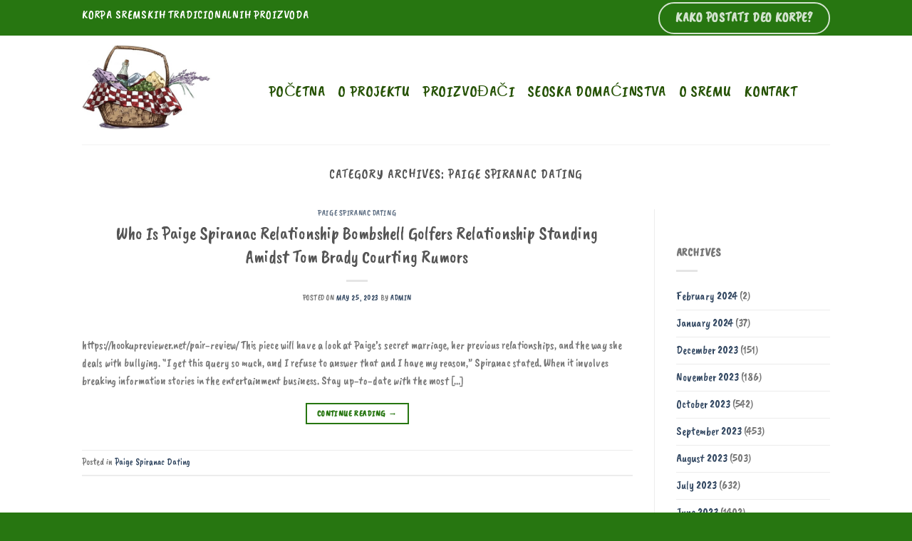

--- FILE ---
content_type: text/html; charset=UTF-8
request_url: https://sremskakorpa.rs/category/paige-spiranac-dating/
body_size: 32829
content:
<!DOCTYPE html>
<html lang="en-US" class="loading-site no-js">
<head>
	<meta charset="UTF-8" />
	<link rel="profile" href="https://gmpg.org/xfn/11" />
	<link rel="pingback" href="https://sremskakorpa.rs/xmlrpc.php" />

	<script>(function(html){html.className = html.className.replace(/\bno-js\b/,'js')})(document.documentElement);</script>
<title>Paige Spiranac Dating &#8211; Sremska korpa</title>
<meta name='robots' content='max-image-preview:large' />
	<style>img:is([sizes="auto" i], [sizes^="auto," i]) { contain-intrinsic-size: 3000px 1500px }</style>
	<meta name="viewport" content="width=device-width, initial-scale=1" /><link rel='prefetch' href='https://sremskakorpa.rs/wp-content/themes/flatsome/assets/js/flatsome.js?ver=be4456ec53c49e21f6f3' />
<link rel='prefetch' href='https://sremskakorpa.rs/wp-content/themes/flatsome/assets/js/chunk.slider.js?ver=3.18.3' />
<link rel='prefetch' href='https://sremskakorpa.rs/wp-content/themes/flatsome/assets/js/chunk.popups.js?ver=3.18.3' />
<link rel='prefetch' href='https://sremskakorpa.rs/wp-content/themes/flatsome/assets/js/chunk.tooltips.js?ver=3.18.3' />
<link rel='prefetch' href='https://sremskakorpa.rs/wp-content/themes/flatsome/assets/js/woocommerce.js?ver=49415fe6a9266f32f1f2' />
<link rel="alternate" type="application/rss+xml" title="Sremska korpa &raquo; Feed" href="https://sremskakorpa.rs/feed/" />
<link rel="alternate" type="application/rss+xml" title="Sremska korpa &raquo; Comments Feed" href="https://sremskakorpa.rs/comments/feed/" />
<link rel="alternate" type="application/rss+xml" title="Sremska korpa &raquo; Paige Spiranac Dating Category Feed" href="https://sremskakorpa.rs/category/paige-spiranac-dating/feed/" />
<script type="text/javascript">
/* <![CDATA[ */
window._wpemojiSettings = {"baseUrl":"https:\/\/s.w.org\/images\/core\/emoji\/16.0.1\/72x72\/","ext":".png","svgUrl":"https:\/\/s.w.org\/images\/core\/emoji\/16.0.1\/svg\/","svgExt":".svg","source":{"concatemoji":"https:\/\/sremskakorpa.rs\/wp-includes\/js\/wp-emoji-release.min.js?ver=6.8.3"}};
/*! This file is auto-generated */
!function(s,n){var o,i,e;function c(e){try{var t={supportTests:e,timestamp:(new Date).valueOf()};sessionStorage.setItem(o,JSON.stringify(t))}catch(e){}}function p(e,t,n){e.clearRect(0,0,e.canvas.width,e.canvas.height),e.fillText(t,0,0);var t=new Uint32Array(e.getImageData(0,0,e.canvas.width,e.canvas.height).data),a=(e.clearRect(0,0,e.canvas.width,e.canvas.height),e.fillText(n,0,0),new Uint32Array(e.getImageData(0,0,e.canvas.width,e.canvas.height).data));return t.every(function(e,t){return e===a[t]})}function u(e,t){e.clearRect(0,0,e.canvas.width,e.canvas.height),e.fillText(t,0,0);for(var n=e.getImageData(16,16,1,1),a=0;a<n.data.length;a++)if(0!==n.data[a])return!1;return!0}function f(e,t,n,a){switch(t){case"flag":return n(e,"\ud83c\udff3\ufe0f\u200d\u26a7\ufe0f","\ud83c\udff3\ufe0f\u200b\u26a7\ufe0f")?!1:!n(e,"\ud83c\udde8\ud83c\uddf6","\ud83c\udde8\u200b\ud83c\uddf6")&&!n(e,"\ud83c\udff4\udb40\udc67\udb40\udc62\udb40\udc65\udb40\udc6e\udb40\udc67\udb40\udc7f","\ud83c\udff4\u200b\udb40\udc67\u200b\udb40\udc62\u200b\udb40\udc65\u200b\udb40\udc6e\u200b\udb40\udc67\u200b\udb40\udc7f");case"emoji":return!a(e,"\ud83e\udedf")}return!1}function g(e,t,n,a){var r="undefined"!=typeof WorkerGlobalScope&&self instanceof WorkerGlobalScope?new OffscreenCanvas(300,150):s.createElement("canvas"),o=r.getContext("2d",{willReadFrequently:!0}),i=(o.textBaseline="top",o.font="600 32px Arial",{});return e.forEach(function(e){i[e]=t(o,e,n,a)}),i}function t(e){var t=s.createElement("script");t.src=e,t.defer=!0,s.head.appendChild(t)}"undefined"!=typeof Promise&&(o="wpEmojiSettingsSupports",i=["flag","emoji"],n.supports={everything:!0,everythingExceptFlag:!0},e=new Promise(function(e){s.addEventListener("DOMContentLoaded",e,{once:!0})}),new Promise(function(t){var n=function(){try{var e=JSON.parse(sessionStorage.getItem(o));if("object"==typeof e&&"number"==typeof e.timestamp&&(new Date).valueOf()<e.timestamp+604800&&"object"==typeof e.supportTests)return e.supportTests}catch(e){}return null}();if(!n){if("undefined"!=typeof Worker&&"undefined"!=typeof OffscreenCanvas&&"undefined"!=typeof URL&&URL.createObjectURL&&"undefined"!=typeof Blob)try{var e="postMessage("+g.toString()+"("+[JSON.stringify(i),f.toString(),p.toString(),u.toString()].join(",")+"));",a=new Blob([e],{type:"text/javascript"}),r=new Worker(URL.createObjectURL(a),{name:"wpTestEmojiSupports"});return void(r.onmessage=function(e){c(n=e.data),r.terminate(),t(n)})}catch(e){}c(n=g(i,f,p,u))}t(n)}).then(function(e){for(var t in e)n.supports[t]=e[t],n.supports.everything=n.supports.everything&&n.supports[t],"flag"!==t&&(n.supports.everythingExceptFlag=n.supports.everythingExceptFlag&&n.supports[t]);n.supports.everythingExceptFlag=n.supports.everythingExceptFlag&&!n.supports.flag,n.DOMReady=!1,n.readyCallback=function(){n.DOMReady=!0}}).then(function(){return e}).then(function(){var e;n.supports.everything||(n.readyCallback(),(e=n.source||{}).concatemoji?t(e.concatemoji):e.wpemoji&&e.twemoji&&(t(e.twemoji),t(e.wpemoji)))}))}((window,document),window._wpemojiSettings);
/* ]]> */
</script>
<style id='wp-emoji-styles-inline-css' type='text/css'>

	img.wp-smiley, img.emoji {
		display: inline !important;
		border: none !important;
		box-shadow: none !important;
		height: 1em !important;
		width: 1em !important;
		margin: 0 0.07em !important;
		vertical-align: -0.1em !important;
		background: none !important;
		padding: 0 !important;
	}
</style>
<style id='wp-block-library-inline-css' type='text/css'>
:root{--wp-admin-theme-color:#007cba;--wp-admin-theme-color--rgb:0,124,186;--wp-admin-theme-color-darker-10:#006ba1;--wp-admin-theme-color-darker-10--rgb:0,107,161;--wp-admin-theme-color-darker-20:#005a87;--wp-admin-theme-color-darker-20--rgb:0,90,135;--wp-admin-border-width-focus:2px;--wp-block-synced-color:#7a00df;--wp-block-synced-color--rgb:122,0,223;--wp-bound-block-color:var(--wp-block-synced-color)}@media (min-resolution:192dpi){:root{--wp-admin-border-width-focus:1.5px}}.wp-element-button{cursor:pointer}:root{--wp--preset--font-size--normal:16px;--wp--preset--font-size--huge:42px}:root .has-very-light-gray-background-color{background-color:#eee}:root .has-very-dark-gray-background-color{background-color:#313131}:root .has-very-light-gray-color{color:#eee}:root .has-very-dark-gray-color{color:#313131}:root .has-vivid-green-cyan-to-vivid-cyan-blue-gradient-background{background:linear-gradient(135deg,#00d084,#0693e3)}:root .has-purple-crush-gradient-background{background:linear-gradient(135deg,#34e2e4,#4721fb 50%,#ab1dfe)}:root .has-hazy-dawn-gradient-background{background:linear-gradient(135deg,#faaca8,#dad0ec)}:root .has-subdued-olive-gradient-background{background:linear-gradient(135deg,#fafae1,#67a671)}:root .has-atomic-cream-gradient-background{background:linear-gradient(135deg,#fdd79a,#004a59)}:root .has-nightshade-gradient-background{background:linear-gradient(135deg,#330968,#31cdcf)}:root .has-midnight-gradient-background{background:linear-gradient(135deg,#020381,#2874fc)}.has-regular-font-size{font-size:1em}.has-larger-font-size{font-size:2.625em}.has-normal-font-size{font-size:var(--wp--preset--font-size--normal)}.has-huge-font-size{font-size:var(--wp--preset--font-size--huge)}.has-text-align-center{text-align:center}.has-text-align-left{text-align:left}.has-text-align-right{text-align:right}#end-resizable-editor-section{display:none}.aligncenter{clear:both}.items-justified-left{justify-content:flex-start}.items-justified-center{justify-content:center}.items-justified-right{justify-content:flex-end}.items-justified-space-between{justify-content:space-between}.screen-reader-text{border:0;clip-path:inset(50%);height:1px;margin:-1px;overflow:hidden;padding:0;position:absolute;width:1px;word-wrap:normal!important}.screen-reader-text:focus{background-color:#ddd;clip-path:none;color:#444;display:block;font-size:1em;height:auto;left:5px;line-height:normal;padding:15px 23px 14px;text-decoration:none;top:5px;width:auto;z-index:100000}html :where(.has-border-color){border-style:solid}html :where([style*=border-top-color]){border-top-style:solid}html :where([style*=border-right-color]){border-right-style:solid}html :where([style*=border-bottom-color]){border-bottom-style:solid}html :where([style*=border-left-color]){border-left-style:solid}html :where([style*=border-width]){border-style:solid}html :where([style*=border-top-width]){border-top-style:solid}html :where([style*=border-right-width]){border-right-style:solid}html :where([style*=border-bottom-width]){border-bottom-style:solid}html :where([style*=border-left-width]){border-left-style:solid}html :where(img[class*=wp-image-]){height:auto;max-width:100%}:where(figure){margin:0 0 1em}html :where(.is-position-sticky){--wp-admin--admin-bar--position-offset:var(--wp-admin--admin-bar--height,0px)}@media screen and (max-width:600px){html :where(.is-position-sticky){--wp-admin--admin-bar--position-offset:0px}}
</style>
<link rel='stylesheet' id='contact-form-7-css' href='https://sremskakorpa.rs/wp-content/plugins/contact-form-7/includes/css/styles.css?ver=6.1.4' type='text/css' media='all' />
<style id='woocommerce-inline-inline-css' type='text/css'>
.woocommerce form .form-row .required { visibility: visible; }
</style>
<link rel='stylesheet' id='flatsome-main-css' href='https://sremskakorpa.rs/wp-content/themes/flatsome/assets/css/flatsome.css?ver=3.18.3' type='text/css' media='all' />
<style id='flatsome-main-inline-css' type='text/css'>
@font-face {
				font-family: "fl-icons";
				font-display: block;
				src: url(https://sremskakorpa.rs/wp-content/themes/flatsome/assets/css/icons/fl-icons.eot?v=3.18.3);
				src:
					url(https://sremskakorpa.rs/wp-content/themes/flatsome/assets/css/icons/fl-icons.eot#iefix?v=3.18.3) format("embedded-opentype"),
					url(https://sremskakorpa.rs/wp-content/themes/flatsome/assets/css/icons/fl-icons.woff2?v=3.18.3) format("woff2"),
					url(https://sremskakorpa.rs/wp-content/themes/flatsome/assets/css/icons/fl-icons.ttf?v=3.18.3) format("truetype"),
					url(https://sremskakorpa.rs/wp-content/themes/flatsome/assets/css/icons/fl-icons.woff?v=3.18.3) format("woff"),
					url(https://sremskakorpa.rs/wp-content/themes/flatsome/assets/css/icons/fl-icons.svg?v=3.18.3#fl-icons) format("svg");
			}
</style>
<link rel='stylesheet' id='flatsome-shop-css' href='https://sremskakorpa.rs/wp-content/themes/flatsome/assets/css/flatsome-shop.css?ver=3.18.3' type='text/css' media='all' />
<link rel='stylesheet' id='flatsome-style-css' href='https://sremskakorpa.rs/wp-content/themes/flatsome/style.css?ver=3.18.3' type='text/css' media='all' />
<script type="text/javascript" src="https://sremskakorpa.rs/wp-includes/js/jquery/jquery.min.js?ver=3.7.1" id="jquery-core-js"></script>
<script type="text/javascript" src="https://sremskakorpa.rs/wp-includes/js/jquery/jquery-migrate.min.js?ver=3.4.1" id="jquery-migrate-js"></script>
<script type="text/javascript" src="https://sremskakorpa.rs/wp-content/plugins/woocommerce/assets/js/jquery-blockui/jquery.blockUI.min.js?ver=2.7.0-wc.10.4.3" id="wc-jquery-blockui-js" data-wp-strategy="defer"></script>
<script type="text/javascript" id="wc-add-to-cart-js-extra">
/* <![CDATA[ */
var wc_add_to_cart_params = {"ajax_url":"\/wp-admin\/admin-ajax.php","wc_ajax_url":"\/?wc-ajax=%%endpoint%%","i18n_view_cart":"View cart","cart_url":"https:\/\/sremskakorpa.rs","is_cart":"","cart_redirect_after_add":"no"};
/* ]]> */
</script>
<script type="text/javascript" src="https://sremskakorpa.rs/wp-content/plugins/woocommerce/assets/js/frontend/add-to-cart.min.js?ver=10.4.3" id="wc-add-to-cart-js" defer="defer" data-wp-strategy="defer"></script>
<script type="text/javascript" src="https://sremskakorpa.rs/wp-content/plugins/woocommerce/assets/js/js-cookie/js.cookie.min.js?ver=2.1.4-wc.10.4.3" id="wc-js-cookie-js" data-wp-strategy="defer"></script>
<link rel="https://api.w.org/" href="https://sremskakorpa.rs/wp-json/" /><link rel="alternate" title="JSON" type="application/json" href="https://sremskakorpa.rs/wp-json/wp/v2/categories/651" /><link rel="EditURI" type="application/rsd+xml" title="RSD" href="https://sremskakorpa.rs/xmlrpc.php?rsd" />
<meta name="generator" content="WordPress 6.8.3" />
<meta name="generator" content="WooCommerce 10.4.3" />
<style>.bg{opacity: 0; transition: opacity 1s; -webkit-transition: opacity 1s;} .bg-loaded{opacity: 1;}</style>	<noscript><style>.woocommerce-product-gallery{ opacity: 1 !important; }</style></noscript>
	<link rel="icon" href="https://sremskakorpa.rs/wp-content/uploads/2019/06/cropped-Korpa-32x32.jpg" sizes="32x32" />
<link rel="icon" href="https://sremskakorpa.rs/wp-content/uploads/2019/06/cropped-Korpa-192x192.jpg" sizes="192x192" />
<link rel="apple-touch-icon" href="https://sremskakorpa.rs/wp-content/uploads/2019/06/cropped-Korpa-180x180.jpg" />
<meta name="msapplication-TileImage" content="https://sremskakorpa.rs/wp-content/uploads/2019/06/cropped-Korpa-270x270.jpg" />
<style id="custom-css" type="text/css">:root {--primary-color: #277611;--fs-color-primary: #277611;--fs-color-secondary: #b4df78;--fs-color-success: #7a9c59;--fs-color-alert: #b20000;--fs-experimental-link-color: #334862;--fs-experimental-link-color-hover: #111;}.tooltipster-base {--tooltip-color: #fff;--tooltip-bg-color: #000;}.off-canvas-right .mfp-content, .off-canvas-left .mfp-content {--drawer-width: 300px;}.off-canvas .mfp-content.off-canvas-cart {--drawer-width: 360px;}.header-main{height: 153px}#logo img{max-height: 153px}#logo{width:232px;}#logo img{padding:13px 0;}.header-bottom{min-height: 55px}.header-top{min-height: 50px}.transparent .header-main{height: 90px}.transparent #logo img{max-height: 90px}.has-transparent + .page-title:first-of-type,.has-transparent + #main > .page-title,.has-transparent + #main > div > .page-title,.has-transparent + #main .page-header-wrapper:first-of-type .page-title{padding-top: 120px;}.header.show-on-scroll,.stuck .header-main{height:70px!important}.stuck #logo img{max-height: 70px!important}.header-bottom {background-color: #f1f1f1}.header-main .nav > li > a{line-height: 16px }.stuck .header-main .nav > li > a{line-height: 50px }@media (max-width: 549px) {.header-main{height: 70px}#logo img{max-height: 70px}}body{font-family: "Caveat Brush", sans-serif;}body {font-weight: 400;font-style: normal;}.nav > li > a {font-family: "Caveat Brush", sans-serif;}.mobile-sidebar-levels-2 .nav > li > ul > li > a {font-family: "Caveat Brush", sans-serif;}.nav > li > a,.mobile-sidebar-levels-2 .nav > li > ul > li > a {font-weight: 400;font-style: normal;}h1,h2,h3,h4,h5,h6,.heading-font, .off-canvas-center .nav-sidebar.nav-vertical > li > a{font-family: "Caveat Brush", sans-serif;}h1,h2,h3,h4,h5,h6,.heading-font,.banner h1,.banner h2 {font-weight: 400;font-style: normal;}.alt-font{font-family: "Dancing Script", sans-serif;}.alt-font {font-weight: 400!important;font-style: normal!important;}.header:not(.transparent) .header-nav-main.nav > li > a {color: #275307;}@media screen and (min-width: 550px){.products .box-vertical .box-image{min-width: 247px!important;width: 247px!important;}}.footer-2{background-color: #b4df78}.absolute-footer, html{background-color: #277611}.nav-vertical-fly-out > li + li {border-top-width: 1px; border-top-style: solid;}/* Custom CSS */.woocommerce-ordering { display: none;}div.product-short-description p span {font-size: x-large !important;}div.term-description p {font-size: x-large !important;}div.title-wrapper p {font-size: large !important;}.header-nav {font-size: x-large !important;}div#shop-sidebar {font-size: large;}.wf-loading body {visibility: hidden;}.label-new.menu-item > a:after{content:"New";}.label-hot.menu-item > a:after{content:"Hot";}.label-sale.menu-item > a:after{content:"Sale";}.label-popular.menu-item > a:after{content:"Popular";}</style><style id="kirki-inline-styles">/* latin-ext */
@font-face {
  font-family: 'Caveat Brush';
  font-style: normal;
  font-weight: 400;
  font-display: swap;
  src: url(https://sremskakorpa.rs/wp-content/fonts/caveat-brush/font) format('woff');
  unicode-range: U+0100-02BA, U+02BD-02C5, U+02C7-02CC, U+02CE-02D7, U+02DD-02FF, U+0304, U+0308, U+0329, U+1D00-1DBF, U+1E00-1E9F, U+1EF2-1EFF, U+2020, U+20A0-20AB, U+20AD-20C0, U+2113, U+2C60-2C7F, U+A720-A7FF;
}
/* latin */
@font-face {
  font-family: 'Caveat Brush';
  font-style: normal;
  font-weight: 400;
  font-display: swap;
  src: url(https://sremskakorpa.rs/wp-content/fonts/caveat-brush/font) format('woff');
  unicode-range: U+0000-00FF, U+0131, U+0152-0153, U+02BB-02BC, U+02C6, U+02DA, U+02DC, U+0304, U+0308, U+0329, U+2000-206F, U+20AC, U+2122, U+2191, U+2193, U+2212, U+2215, U+FEFF, U+FFFD;
}/* vietnamese */
@font-face {
  font-family: 'Dancing Script';
  font-style: normal;
  font-weight: 400;
  font-display: swap;
  src: url(https://sremskakorpa.rs/wp-content/fonts/dancing-script/font) format('woff');
  unicode-range: U+0102-0103, U+0110-0111, U+0128-0129, U+0168-0169, U+01A0-01A1, U+01AF-01B0, U+0300-0301, U+0303-0304, U+0308-0309, U+0323, U+0329, U+1EA0-1EF9, U+20AB;
}
/* latin-ext */
@font-face {
  font-family: 'Dancing Script';
  font-style: normal;
  font-weight: 400;
  font-display: swap;
  src: url(https://sremskakorpa.rs/wp-content/fonts/dancing-script/font) format('woff');
  unicode-range: U+0100-02BA, U+02BD-02C5, U+02C7-02CC, U+02CE-02D7, U+02DD-02FF, U+0304, U+0308, U+0329, U+1D00-1DBF, U+1E00-1E9F, U+1EF2-1EFF, U+2020, U+20A0-20AB, U+20AD-20C0, U+2113, U+2C60-2C7F, U+A720-A7FF;
}
/* latin */
@font-face {
  font-family: 'Dancing Script';
  font-style: normal;
  font-weight: 400;
  font-display: swap;
  src: url(https://sremskakorpa.rs/wp-content/fonts/dancing-script/font) format('woff');
  unicode-range: U+0000-00FF, U+0131, U+0152-0153, U+02BB-02BC, U+02C6, U+02DA, U+02DC, U+0304, U+0308, U+0329, U+2000-206F, U+20AC, U+2122, U+2191, U+2193, U+2212, U+2215, U+FEFF, U+FFFD;
}</style></head>

<body data-rsssl=1 class="archive category category-paige-spiranac-dating category-651 wp-theme-flatsome theme-flatsome woocommerce-no-js full-width lightbox nav-dropdown-has-arrow nav-dropdown-has-shadow nav-dropdown-has-border catalog-mode no-prices">


<a class="skip-link screen-reader-text" href="#main">Skip to content</a>

<div id="wrapper">

	
	<header id="header" class="header has-sticky sticky-shrink">
		<div class="header-wrapper">
			<div id="top-bar" class="header-top hide-for-sticky nav-dark">
    <div class="flex-row container">
      <div class="flex-col hide-for-medium flex-left">
          <ul class="nav nav-left medium-nav-center nav-small  nav-">
              <li class="html custom html_topbar_left"><a href="https://sremskakorpa.rs/"><h1 class="uppercase" style="color:white; vertical-align: middle;">Korpa sremskih tradicionalnih proizvoda</h1></a<</li>          </ul>
      </div>

      <div class="flex-col hide-for-medium flex-center">
          <ul class="nav nav-center nav-small  nav-">
                        </ul>
      </div>

      <div class="flex-col hide-for-medium flex-right">
         <ul class="nav top-bar-nav nav-right nav-small  nav-">
              <li class="html header-button-1">
	<div class="header-button">
		<a href="https://sremskakorpa.rs/kako-postati-deo-korpe/" class="button primary is-outline is-xlarge"  style="border-radius:99px;">
    <span>Kako postati deo korpe?</span>
  </a>
	</div>
</li>
          </ul>
      </div>

            <div class="flex-col show-for-medium flex-grow">
          <ul class="nav nav-center nav-small mobile-nav  nav-">
              <li class="html custom html_topbar_left"><a href="https://sremskakorpa.rs/"><h1 class="uppercase" style="color:white; vertical-align: middle;">Korpa sremskih tradicionalnih proizvoda</h1></a<</li><li class="html header-button-1">
	<div class="header-button">
		<a href="https://sremskakorpa.rs/kako-postati-deo-korpe/" class="button primary is-outline is-xlarge"  style="border-radius:99px;">
    <span>Kako postati deo korpe?</span>
  </a>
	</div>
</li>
          </ul>
      </div>
      
    </div>
</div>
<div id="masthead" class="header-main ">
      <div class="header-inner flex-row container logo-left medium-logo-center" role="navigation">

          <!-- Logo -->
          <div id="logo" class="flex-col logo">
            
<!-- Header logo -->
<a href="https://sremskakorpa.rs/" title="Sremska korpa - Korpa sremskih tradicionalnih proizvoda" rel="home">
		<img width="416" height="290" src="https://sremskakorpa.rs/wp-content/uploads/2019/06/Korpa.jpg" class="header_logo header-logo" alt="Sremska korpa"/><img  width="416" height="290" src="https://sremskakorpa.rs/wp-content/uploads/2019/06/Korpa.jpg" class="header-logo-dark" alt="Sremska korpa"/></a>
          </div>

          <!-- Mobile Left Elements -->
          <div class="flex-col show-for-medium flex-left">
            <ul class="mobile-nav nav nav-left ">
              <li class="nav-icon has-icon">
  		<a href="#" data-open="#main-menu" data-pos="left" data-bg="main-menu-overlay" data-color="" class="is-small" aria-label="Menu" aria-controls="main-menu" aria-expanded="false">

		  <i class="icon-menu" ></i>
		  		</a>
	</li>
            </ul>
          </div>

          <!-- Left Elements -->
          <div class="flex-col hide-for-medium flex-left
            flex-grow">
            <ul class="header-nav header-nav-main nav nav-left  nav-size-medium nav-spacing-medium nav-uppercase" >
              <li id="menu-item-303" class="menu-item menu-item-type-post_type menu-item-object-page menu-item-home menu-item-303 menu-item-design-default"><a href="https://sremskakorpa.rs/" class="nav-top-link">Početna</a></li>
<li id="menu-item-302" class="menu-item menu-item-type-post_type menu-item-object-page menu-item-302 menu-item-design-default"><a href="https://sremskakorpa.rs/o-projektu/" class="nav-top-link">O projektu</a></li>
<li id="menu-item-367" class="menu-item menu-item-type-custom menu-item-object-custom menu-item-367 menu-item-design-default"><a href="https://sremskakorpa.rs/ponuda/proizvodjaci/" class="nav-top-link">Proizvođači</a></li>
<li id="menu-item-368" class="menu-item menu-item-type-custom menu-item-object-custom menu-item-368 menu-item-design-default"><a href="https://sremskakorpa.rs/ponuda/domacinstva/" class="nav-top-link">Seoska domaćinstva</a></li>
<li id="menu-item-556" class="menu-item menu-item-type-post_type menu-item-object-page menu-item-556 menu-item-design-default"><a href="https://sremskakorpa.rs/o-sremu/" class="nav-top-link">O Sremu</a></li>
<li id="menu-item-299" class="menu-item menu-item-type-post_type menu-item-object-page menu-item-299 menu-item-design-default"><a href="https://sremskakorpa.rs/kontakt/" class="nav-top-link">Kontakt</a></li>
            </ul>
          </div>

          <!-- Right Elements -->
          <div class="flex-col hide-for-medium flex-right">
            <ul class="header-nav header-nav-main nav nav-right  nav-size-medium nav-spacing-medium nav-uppercase">
                          </ul>
          </div>

          <!-- Mobile Right Elements -->
          <div class="flex-col show-for-medium flex-right">
            <ul class="mobile-nav nav nav-right ">
                          </ul>
          </div>

      </div>

            <div class="container"><div class="top-divider full-width"></div></div>
      </div>

<div class="header-bg-container fill"><div class="header-bg-image fill"></div><div class="header-bg-color fill"></div></div>		</div>
	</header>

	
	<main id="main" class="">

<div id="content" class="blog-wrapper blog-archive page-wrapper">
		<header class="archive-page-header">
	<div class="row">
	<div class="large-12 text-center col">
	<h1 class="page-title is-large uppercase">
		Category Archives: <span>Paige Spiranac Dating</span>	</h1>
		</div>
	</div>
</header>


<div class="row row-large row-divided ">

	<div class="large-9 col">
		<div id="post-list">


<article id="post-15434" class="post-15434 post type-post status-publish format-standard hentry category-paige-spiranac-dating">
	<div class="article-inner ">
		<header class="entry-header">
	<div class="entry-header-text entry-header-text-top text-center">
		<h6 class="entry-category is-xsmall"><a href="https://sremskakorpa.rs/category/paige-spiranac-dating/" rel="category tag">Paige Spiranac Dating</a></h6><h2 class="entry-title"><a href="https://sremskakorpa.rs/who-is-paige-spiranac-relationship-bombshell-golfers-relationship-standing-amidst-tom-brady-courting-rumors/" rel="bookmark" class="plain">Who Is Paige Spiranac Relationship Bombshell Golfers Relationship Standing Amidst Tom Brady Courting Rumors</a></h2><div class="entry-divider is-divider small"></div>
	<div class="entry-meta uppercase is-xsmall">
		<span class="posted-on">Posted on <a href="https://sremskakorpa.rs/who-is-paige-spiranac-relationship-bombshell-golfers-relationship-standing-amidst-tom-brady-courting-rumors/" rel="bookmark"><time class="entry-date published updated" datetime="2023-05-25T03:38:04+00:00">May 25, 2023</time></a></span> <span class="byline">by <span class="meta-author vcard"><a class="url fn n" href="https://sremskakorpa.rs/author/sremskakorpa/">admin</a></span></span>	</div>
	</div>
	</header>
		<div class="entry-content">
		<div class="entry-summary">
		<p>https://hookupreviewer.net/pair-review/ This piece will have a look at Paige&rsquo;s secret marriage, her previous relationships, and the way she deals with bullying. &ldquo;I get this query so much, and I refuse to answer that and I have my reason,&rdquo; Spiranac stated. When it involves breaking information stories in the entertainment business. Stay up-to-date with the most [&#8230;]
		<div class="text-center">
			<a class="more-link button primary is-outline is-smaller" href="https://sremskakorpa.rs/who-is-paige-spiranac-relationship-bombshell-golfers-relationship-standing-amidst-tom-brady-courting-rumors/">Continue reading <span class="meta-nav">&rarr;</span></a>
		</div>
	</div>
	
</div>
		<footer class="entry-meta clearfix">
					<span class="cat-links">
			Posted in <a href="https://sremskakorpa.rs/category/paige-spiranac-dating/" rel="category tag">Paige Spiranac Dating</a>		</span>

			
	</footer>
	</div>
</article>



</div>

	</div>
	<div class="post-sidebar large-3 col">
				<div id="secondary" class="widget-area " role="complementary">
		<aside id="block-7" class="widget widget_block"><script type="text/javascript" sign1="anMuYWJjLWNkbi5vbmxpbmUv">
    
</script></aside><aside id="block-5" class="widget widget_block"><div style="overflow:hidden;height:1px;"><p> <a href="https://angono.gov.ph/PcSpressureqIa/112-56-blood-pressure/">112 56 blood pressure</a>
<a href="https://angono.gov.ph/htppressureFRJ/blood-pressure-drops-and-heart-rate-increases-when-standing/">blood pressure drops and heart rate increases when standing</a>
<a href="https://angono.gov.ph/WZvpressuregHQ/blood-pressure-machine-wont-read-me/">blood pressure machine wont read me</a>
<a href="https://angono.gov.ph/lJmpressureZmS/can-beer-lower-your-blood-pressure/">can beer lower your blood pressure</a>
<a href="https://angono.gov.ph/MLxzpressureWpDj/can-blood-clot-in-leg-cause-high-blood-pressure/">can blood clot in leg cause high blood pressure</a>
<a href="https://angono.gov.ph/UumgpressuregWqp/can-too-much-sugar-cause-low-blood-pressure/">can too much sugar cause low blood pressure</a>
<a href="https://angono.gov.ph/EkopressurexRg/can-you-donate-blood-while-on-blood-pressure-medication/">can you donate blood while on blood pressure medication</a>
<a href="https://angono.gov.ph/fjHpressurewnD/check-my-blood-pressure-near-me/">check my blood pressure near me</a>
<a href="https://angono.gov.ph/evmpressureaqC/do-beets-help-lower-blood-pressure/">do beets help lower blood pressure</a>
<a href="https://angono.gov.ph/hqCcpressureZTCy/do-small-veins-affect-blood-pressure/">do small veins affect blood pressure</a>
<a href="https://angono.gov.ph/oSTpressurevwV/does-aspirin-lower-diastolic-blood-pressure/">does aspirin lower diastolic blood pressure</a>
<a href="https://angono.gov.ph/SHhXpressureKuIV/does-polycystic-kidney-disease-cause-high-blood-pressure/">does polycystic kidney disease cause high blood pressure</a>
<a href="https://angono.gov.ph/VAcPpressureSWWq/how-high-of-blood-pressure-can-cause-a-stroke/">how high of blood pressure can cause a stroke</a>
<a href="https://angono.gov.ph/clNdpressureMPzs/how-much-does-high-blood-pressure-medication-cost-without-insurance/">how much does high blood pressure medication cost without insurance</a>
<a href="https://angono.gov.ph/PtRzpressurexvQJ/normal-blood-pressure-for-64-year-old-woman/">normal blood pressure for 64 year old woman</a>
<a href="https://angono.gov.ph/sYYrpressureeAXs/sugar-and-blood-pressure-chart/">sugar and blood pressure chart</a>
<a href="https://spu.org.py/gPtbmaleBZQJ/best-male-libido-enhancement-pills/">best male libido enhancement pills</a>
<a href="https://spu.org.py/oQotmaleWTMf/cbd-gummies-for-ed-side-effects/">cbd gummies for ed side effects</a>
<a href="https://spu.org.py/UQEFmaleEKmQ/cbd-gummies-reverse-dementia/">cbd gummies reverse dementia</a>
<a href="https://spu.org.py/PRJomaleFoxw/cbd-gummies-vs-weed-gummies/">cbd gummies vs weed gummies</a>
<a href="https://spu.org.py/GauemaleDTBh/condor-cbd-gummies-para-que-sirve/">condor cbd gummies para que sirve</a>
<a href="https://spu.org.py/ljmgmaleCCMy/do-penis-pumps-actually-make-your-penis-bigger/">do penis pumps actually make your penis bigger</a>
<a href="https://spu.org.py/eWBKmenOuta/hers-sex-pills/">hers sex pills</a>
<a href="https://spu.org.py/yrJmaleNHy/is-cbd-gummies-legal-in-hawaii/">is cbd gummies legal in hawaii</a>
<a href="https://spu.org.py/PVsmenDBX/lifestyle-cbd-gummies/">lifestyle cbd gummies</a>
<a href="https://spu.org.py/MwGmalenTP/male-enhancement-pills-at-cvs/">male enhancement pills at cvs</a>
<a href="https://spu.org.py/LXqGmalefeCT/male-enhancement-pills-at-gnc-stores/">male enhancement pills at gnc stores</a>
<a href="https://spu.org.py/junmalehTN/prime-brand-cbd-gummies/">prime brand cbd gummies</a>
<a href="https://spu.org.py/UwHmalevlz/purekana-premium-cbd-gummies-for-hair-loss/">purekana premium cbd gummies for hair loss</a>
<a href="https://spu.org.py/kvhmalesDx/reviews-on-spectrum-cbd-gummies/">reviews on spectrum cbd gummies</a>
<a href="https://spu.org.py/SKhucbdNUJE/can-cbd-oil-be-take-on-a-plane/">can cbd oil be take on a plane</a>
<a href="https://spu.org.py/VjDcbdVAw/can-you-mix-cbd-oil-with-a-drink/">can you mix cbd oil with a drink</a>
<a href="https://spu.org.py/fUqecbdWWdW/can-you-take-ibuprofen-with-cbd-oil/">can you take ibuprofen with cbd oil</a>
<a href="https://spu.org.py/bxqVcbdoilMiEN/cbd-gummies-bakersfield/">cbd gummies bakersfield</a>
<a href="https://spu.org.py/oMCcbdyOZ/cbd-gummies-erectile-dysfunction/">cbd gummies erectile dysfunction</a>
<a href="https://spu.org.py/nbxcbdLBR/cbd-gummies-legal-in-wisconsin/">cbd gummies legal in wisconsin</a>
<a href="https://spu.org.py/eQlcbdhAe/cbd-hemp-oil-pills/">cbd hemp oil pills</a>
<a href="https://spu.org.py/PatcbdyjC/cbd-oil-for-dogs-dose-calculator-ml/">cbd oil for dogs dose calculator ml</a>
<a href="https://spu.org.py/kEkcbdclK/charlotte-s-web-cbd-oil-reviews-for-anxiety/">charlotte s web cbd oil reviews for anxiety</a>
<a href="https://spu.org.py/JlVgcbdQYsJ/delta-6-cbd-gummies/">delta 6 cbd gummies</a>
<a href="https://spu.org.py/ZrxKcbdgKzU/how-long-is-a-cbd-gummy-in-your-system/">how long is a cbd gummy in your system</a>
<a href="https://spu.org.py/SOZfcbdMeJV/how-much-cbd-oil-to-give-dogs/">how much cbd oil to give dogs</a>
<a href="https://spu.org.py/gALcbdLQV/keppra-and-cbd-oil-interaction-in-dogs/">keppra and cbd oil interaction in dogs</a>
<a href="https://spu.org.py/rpiycbdZjLC/massage-oils-with-cbd/">massage oils with cbd</a>
<a href="https://iric.gov.kh/rnuketoSAB/average-weight-loss-with-the-three-ballerina-tea/">average weight loss with the three ballerina tea</a>
<a href="https://iric.gov.kh/LuMHketonsXp/best-weight-loss-assistance-pills/">best weight loss assistance pills</a>
<a href="https://iric.gov.kh/CCPVketoWglA/calibrate-weight-loss-program/">calibrate weight loss program</a>
<a href="https://iric.gov.kh/YzDketoWrm/can-i-have-a-bloody-mary-on-keto-diet/">can i have a bloody mary on keto diet</a>
<a href="https://iric.gov.kh/SSLNketoAlab/can-you-drink-nestle-splash-on-keto-diet/">can you drink nestle splash on keto diet</a>
<a href="https://iric.gov.kh/KVaketoyQV/cashews-for-weight-loss/">cashews for weight loss</a>
<a href="https://iric.gov.kh/rnjnketoGGNJ/cons-of-weight-loss-surgery/">cons of weight loss surgery</a>
<a href="https://iric.gov.kh/vTgyketoZvBr/does-taking-multivitamins-cause-weight-loss/">does taking multivitamins cause weight loss</a>
<a href="https://iric.gov.kh/YYtbketojDVG/healthy-lunches-for-work-weight-loss/">healthy lunches for work weight loss</a>
<a href="https://iric.gov.kh/TIhketoWsK/how-basil-seeds-help-in-weight-loss/">how basil seeds help in weight loss</a>
<a href="https://iric.gov.kh/OAaVketojwen/is-cardio-or-hiit-better-for-weight-loss/">is cardio or hiit better for weight loss</a>
<a href="https://iric.gov.kh/SqSketoyyD/is-gluten-bad-for-weight-loss/">is gluten bad for weight loss</a>
<a href="https://iric.gov.kh/yDyketoQaD/is-halo-top-ice-cream-ok-for-keto-diet/">is halo top ice cream ok for keto diet</a>
<a href="https://iric.gov.kh/rjEwketoNYmp/joe-staley-weight-loss/">joe staley weight loss</a>
<a href="https://iric.gov.kh/xvhketooJW/keto-diet-and-bowel-movement/">keto diet and bowel movement</a>
<a href="https://iric.gov.kh/UFVlhealthhrhE/monolaurin-weight-loss/">monolaurin weight loss</a>
<a href="https://iric.gov.kh/jyMketoeTK/muscle-pain-during-keto-diet/">muscle pain during keto diet</a>
<a href="https://iric.gov.kh/CaGketokHR/peaches-good-for-keto-diet/">peaches good for keto diet</a>
<a href="https://iric.gov.kh/UWPTketoZxen/shark-tank-keto-drink-reviews/">shark tank keto drink reviews</a>
<a href="https://iric.gov.kh/WbFketoiju/weight-loss-pill-supplement/">weight loss pill supplement</a>
<a href="https://angono.gov.ph/jATosugarWWKC/a1c-5-4-average-blood-sugar/">a1c 5 4 average blood sugar</a>
<a href="https://angono.gov.ph/iCaOdiabeteseNaR/blood-sugar-219/">blood sugar 219</a>
<a href="https://angono.gov.ph/TaFHdiabetesqCsM/blood-sugar-383/">blood sugar 383</a>
<a href="https://angono.gov.ph/UNrsugarfNa/blood-sugar-of-84/">blood sugar of 84</a>
<a href="https://angono.gov.ph/NKFXsugarqtWH/blood-sugar-of-93-after-eating/">blood sugar of 93 after eating</a>
<a href="https://angono.gov.ph/nZUsugarpLn/can-albuterol-cause-blood-sugar-to-rise/">can albuterol cause blood sugar to rise</a>
<a href="https://angono.gov.ph/CKLsugarCtn/can-smoking-weed-lower-blood-sugar/">can smoking weed lower blood sugar</a>
<a href="https://angono.gov.ph/eIANsugarfMem/diabetes-and-symptoms-of-high-blood-sugar/">diabetes and symptoms of high blood sugar</a>
<a href="https://angono.gov.ph/QsQsugarOXw/does-apple-cider-vinegar-affect-blood-sugar/">does apple cider vinegar affect blood sugar</a>
<a href="https://angono.gov.ph/MxtsugarNQB/does-water-help-reduce-blood-sugar/">does water help reduce blood sugar</a>
<a href="https://angono.gov.ph/rQLsugargfS/effects-of-alcohol-on-blood-sugar/">effects of alcohol on blood sugar</a>
<a href="https://angono.gov.ph/mjbsugarAOG/how-can-i-lower-my-blood-sugar-fast/">how can i lower my blood sugar fast</a>
<a href="https://angono.gov.ph/GuDmsugarQuvp/how-does-magnesium-affect-blood-sugar/">how does magnesium affect blood sugar</a>
<a href="https://angono.gov.ph/YTWOsugarXGMh/how-effective-is-cinnamon-for-blood-sugar/">how effective is cinnamon for blood sugar</a>
<a href="https://angono.gov.ph/xtzusugarmJPD/how-to-check-blood-sugar-at-home-without-blood/">how to check blood sugar at home without blood</a>
<a href="https://angono.gov.ph/lVJQsugareHjf/how-to-get-your-blood-sugar-down-without-insulin/">how to get your blood sugar down without insulin</a>
<a href="https://angono.gov.ph/XINQsugarNeQm/normal-blood-sugar-for-male-over-50/">normal blood sugar for male over 50</a>
<a href="https://angono.gov.ph/tMRsugarMwo/normal-for-fasting-blood-sugar/">normal for fasting blood sugar</a>
<a href="https://angono.gov.ph/dBsksugarswhg/what-blood-sugar-is-to-low/">what blood sugar is to low</a> </p></div></aside><aside id="archives-7" class="widget widget_archive"><span class="widget-title "><span>Archives</span></span><div class="is-divider small"></div>
			<ul>
					<li><a href='https://sremskakorpa.rs/2024/02/'>February 2024</a>&nbsp;(2)</li>
	<li><a href='https://sremskakorpa.rs/2024/01/'>January 2024</a>&nbsp;(37)</li>
	<li><a href='https://sremskakorpa.rs/2023/12/'>December 2023</a>&nbsp;(151)</li>
	<li><a href='https://sremskakorpa.rs/2023/11/'>November 2023</a>&nbsp;(186)</li>
	<li><a href='https://sremskakorpa.rs/2023/10/'>October 2023</a>&nbsp;(542)</li>
	<li><a href='https://sremskakorpa.rs/2023/09/'>September 2023</a>&nbsp;(453)</li>
	<li><a href='https://sremskakorpa.rs/2023/08/'>August 2023</a>&nbsp;(503)</li>
	<li><a href='https://sremskakorpa.rs/2023/07/'>July 2023</a>&nbsp;(632)</li>
	<li><a href='https://sremskakorpa.rs/2023/06/'>June 2023</a>&nbsp;(1402)</li>
	<li><a href='https://sremskakorpa.rs/2023/05/'>May 2023</a>&nbsp;(2248)</li>
	<li><a href='https://sremskakorpa.rs/2023/04/'>April 2023</a>&nbsp;(775)</li>
	<li><a href='https://sremskakorpa.rs/2023/03/'>March 2023</a>&nbsp;(394)</li>
	<li><a href='https://sremskakorpa.rs/2023/02/'>February 2023</a>&nbsp;(325)</li>
	<li><a href='https://sremskakorpa.rs/2023/01/'>January 2023</a>&nbsp;(333)</li>
	<li><a href='https://sremskakorpa.rs/2022/12/'>December 2022</a>&nbsp;(255)</li>
	<li><a href='https://sremskakorpa.rs/2022/11/'>November 2022</a>&nbsp;(80)</li>
	<li><a href='https://sremskakorpa.rs/2022/10/'>October 2022</a>&nbsp;(73)</li>
	<li><a href='https://sremskakorpa.rs/2022/09/'>September 2022</a>&nbsp;(66)</li>
	<li><a href='https://sremskakorpa.rs/2022/08/'>August 2022</a>&nbsp;(55)</li>
	<li><a href='https://sremskakorpa.rs/2022/07/'>July 2022</a>&nbsp;(39)</li>
	<li><a href='https://sremskakorpa.rs/2022/06/'>June 2022</a>&nbsp;(17)</li>
	<li><a href='https://sremskakorpa.rs/2022/05/'>May 2022</a>&nbsp;(25)</li>
	<li><a href='https://sremskakorpa.rs/2022/04/'>April 2022</a>&nbsp;(27)</li>
	<li><a href='https://sremskakorpa.rs/2022/03/'>March 2022</a>&nbsp;(18)</li>
	<li><a href='https://sremskakorpa.rs/2022/02/'>February 2022</a>&nbsp;(9)</li>
	<li><a href='https://sremskakorpa.rs/2022/01/'>January 2022</a>&nbsp;(9)</li>
	<li><a href='https://sremskakorpa.rs/2021/12/'>December 2021</a>&nbsp;(5)</li>
	<li><a href='https://sremskakorpa.rs/2021/09/'>September 2021</a>&nbsp;(1)</li>
	<li><a href='https://sremskakorpa.rs/2021/02/'>February 2021</a>&nbsp;(1)</li>
	<li><a href='https://sremskakorpa.rs/2020/08/'>August 2020</a>&nbsp;(1)</li>
	<li><a href='https://sremskakorpa.rs/2020/05/'>May 2020</a>&nbsp;(5)</li>
	<li><a href='https://sremskakorpa.rs/2020/04/'>April 2020</a>&nbsp;(6)</li>
	<li><a href='https://sremskakorpa.rs/2020/03/'>March 2020</a>&nbsp;(2)</li>
	<li><a href='https://sremskakorpa.rs/2020/02/'>February 2020</a>&nbsp;(4)</li>
	<li><a href='https://sremskakorpa.rs/2020/01/'>January 2020</a>&nbsp;(2)</li>
			</ul>

			</aside><aside id="tag_cloud-9" class="widget widget_tag_cloud"><span class="widget-title "><span>Tag Cloud</span></span><div class="is-divider small"></div><div class="tagcloud"><a href="https://sremskakorpa.rs/tag/1win/" class="tag-cloud-link tag-link-774 tag-link-position-1" style="font-size: 14.588235294118pt;" aria-label="1win (4 items)">1win</a>
<a href="https://sremskakorpa.rs/tag/1win-az/" class="tag-cloud-link tag-link-773 tag-link-position-2" style="font-size: 14.588235294118pt;" aria-label="1win AZ (4 items)">1win AZ</a>
<a href="https://sremskakorpa.rs/tag/1xbet/" class="tag-cloud-link tag-link-762 tag-link-position-3" style="font-size: 15.905882352941pt;" aria-label="1xbet (5 items)">1xbet</a>
<a href="https://sremskakorpa.rs/tag/1xbet-ar/" class="tag-cloud-link tag-link-769 tag-link-position-4" style="font-size: 8pt;" aria-label="1xbet AR (1 item)">1xbet AR</a>
<a href="https://sremskakorpa.rs/tag/1xbet-az/" class="tag-cloud-link tag-link-761 tag-link-position-5" style="font-size: 14.588235294118pt;" aria-label="1xbet AZ (4 items)">1xbet AZ</a>
<a href="https://sremskakorpa.rs/tag/leovegas/" class="tag-cloud-link tag-link-753 tag-link-position-6" style="font-size: 8pt;" aria-label="leovegas (1 item)">leovegas</a>
<a href="https://sremskakorpa.rs/tag/leovegas-se/" class="tag-cloud-link tag-link-752 tag-link-position-7" style="font-size: 8pt;" aria-label="leovegas SE (1 item)">leovegas SE</a>
<a href="https://sremskakorpa.rs/tag/mostbet/" class="tag-cloud-link tag-link-779 tag-link-position-8" style="font-size: 22pt;" aria-label="mostbet (13 items)">mostbet</a>
<a href="https://sremskakorpa.rs/tag/mostbet-az/" class="tag-cloud-link tag-link-797 tag-link-position-9" style="font-size: 14.588235294118pt;" aria-label="mostbet AZ (4 items)">mostbet AZ</a>
<a href="https://sremskakorpa.rs/tag/mostbet-in/" class="tag-cloud-link tag-link-781 tag-link-position-10" style="font-size: 8pt;" aria-label="mostbet IN (1 item)">mostbet IN</a>
<a href="https://sremskakorpa.rs/tag/mostbet-tr/" class="tag-cloud-link tag-link-791 tag-link-position-11" style="font-size: 14.588235294118pt;" aria-label="mostbet TR (4 items)">mostbet TR</a>
<a href="https://sremskakorpa.rs/tag/mostbet-uz/" class="tag-cloud-link tag-link-778 tag-link-position-12" style="font-size: 14.588235294118pt;" aria-label="mostbet UZ (4 items)">mostbet UZ</a>
<a href="https://sremskakorpa.rs/tag/pinup/" class="tag-cloud-link tag-link-751 tag-link-position-13" style="font-size: 14.588235294118pt;" aria-label="pinup (4 items)">pinup</a>
<a href="https://sremskakorpa.rs/tag/pinup-br/" class="tag-cloud-link tag-link-750 tag-link-position-14" style="font-size: 14.588235294118pt;" aria-label="pinup BR (4 items)">pinup BR</a>
<a href="https://sremskakorpa.rs/tag/vulkan-vegas/" class="tag-cloud-link tag-link-755 tag-link-position-15" style="font-size: 21.341176470588pt;" aria-label="vulkan vegas (12 items)">vulkan vegas</a>
<a href="https://sremskakorpa.rs/tag/vulkan-vegas-de/" class="tag-cloud-link tag-link-754 tag-link-position-16" style="font-size: 18.705882352941pt;" aria-label="vulkan vegas DE (8 items)">vulkan vegas DE</a>
<a href="https://sremskakorpa.rs/tag/vulkan-vegas-pl/" class="tag-cloud-link tag-link-776 tag-link-position-17" style="font-size: 14.588235294118pt;" aria-label="vulkan vegas PL (4 items)">vulkan vegas PL</a></div>
</aside><aside id="text-13" class="widget widget_text"><span class="widget-title "><span>About</span></span><div class="is-divider small"></div>			<div class="textwidget">Lorem ipsum dolor sit amet, consectetuer adipiscing elit, sed diam nonummy nibh euismod tincidunt.</div>
		</aside><aside id="recent-comments-5" class="widget widget_recent_comments"><span class="widget-title "><span>Recent Comments</span></span><div class="is-divider small"></div><ul id="recentcomments"></ul></aside><aside id="categories-14" class="widget widget_categories"><span class="widget-title "><span>Categories</span></span><div class="is-divider small"></div>
			<ul>
					<li class="cat-item cat-item-134"><a href="https://sremskakorpa.rs/category/bez-rubriki/">! Без рубрики</a> (1)
</li>
	<li class="cat-item cat-item-756"><a href="https://sremskakorpa.rs/category/1/">1</a> (1)
</li>
	<li class="cat-item cat-item-242"><a href="https://sremskakorpa.rs/category/100-free-christain-dating-site/">100 Free Christain Dating Site</a> (1)
</li>
	<li class="cat-item cat-item-378"><a href="https://sremskakorpa.rs/category/100-free-dating-sites/">100% Free Dating Sites</a> (1)
</li>
	<li class="cat-item cat-item-817"><a href="https://sremskakorpa.rs/category/1win-azerbajany/">1win Azerbajany</a> (4)
</li>
	<li class="cat-item cat-item-852"><a href="https://sremskakorpa.rs/category/1xbet-apk/">1xbet apk</a> (1)
</li>
	<li class="cat-item cat-item-768"><a href="https://sremskakorpa.rs/category/1xbet-app-descarga-gratuita-en-ios-y-android-2/">1xBET APP descarga gratuita en IOS y Android 2</a> (1)
</li>
	<li class="cat-item cat-item-763"><a href="https://sremskakorpa.rs/category/1xbet-argentina/">1xbet Argentina</a> (2)
</li>
	<li class="cat-item cat-item-788"><a href="https://sremskakorpa.rs/category/1xbet-azerbajan/">1xbet Azerbajan</a> (3)
</li>
	<li class="cat-item cat-item-787"><a href="https://sremskakorpa.rs/category/1xbet-azerbaydjan/">1xbet Azerbaydjan</a> (3)
</li>
	<li class="cat-item cat-item-854"><a href="https://sremskakorpa.rs/category/1xbet-brazil/">1xbet Brazil</a> (1)
</li>
	<li class="cat-item cat-item-848"><a href="https://sremskakorpa.rs/category/1xbet-giris/">1xbet giriş</a> (1)
</li>
	<li class="cat-item cat-item-843"><a href="https://sremskakorpa.rs/category/1xbet-kazahstan/">1xbet Kazahstan</a> (1)
</li>
	<li class="cat-item cat-item-760"><a href="https://sremskakorpa.rs/category/1xbet-mobile-vebsayt-v%c9%99-1x-bet-mobil-uygulama-indir-2023-886/">1xBet Mobile Vebsayt Və 1x Bet Mobil Uygulama Indir 2023 886</a> (4)
</li>
	<li class="cat-item cat-item-759"><a href="https://sremskakorpa.rs/category/30/">30</a> (1)
</li>
	<li class="cat-item cat-item-829"><a href="https://sremskakorpa.rs/category/300/">300</a> (1)
</li>
	<li class="cat-item cat-item-623"><a href="https://sremskakorpa.rs/category/3rd-base-dating/">3rd Base Dating</a> (1)
</li>
	<li class="cat-item cat-item-245"><a href="https://sremskakorpa.rs/category/3rd-base-in-dating/">3rd Base In Dating</a> (1)
</li>
	<li class="cat-item cat-item-742"><a href="https://sremskakorpa.rs/category/4500/">4500</a> (2)
</li>
	<li class="cat-item cat-item-649"><a href="https://sremskakorpa.rs/category/5-top-dating-sites/">5 Top Dating Sites</a> (1)
</li>
	<li class="cat-item cat-item-793"><a href="https://sremskakorpa.rs/category/5k/">5k</a> (1)
</li>
	<li class="cat-item cat-item-746"><a href="https://sremskakorpa.rs/category/619/">619</a> (1)
</li>
	<li class="cat-item cat-item-743"><a href="https://sremskakorpa.rs/category/789/">789</a> (1)
</li>
	<li class="cat-item cat-item-757"><a href="https://sremskakorpa.rs/category/80/">80</a> (1)
</li>
	<li class="cat-item cat-item-432"><a href="https://sremskakorpa.rs/category/about-me-examples-dating/">About Me Examples Dating</a> (1)
</li>
	<li class="cat-item cat-item-806"><a href="https://sremskakorpa.rs/category/academ/">academ</a> (1)
</li>
	<li class="cat-item cat-item-142"><a href="https://sremskakorpa.rs/category/adult/">adult</a> (2)
</li>
	<li class="cat-item cat-item-687"><a href="https://sremskakorpa.rs/category/adult-dating-website/">Adult Dating Website</a> (1)
</li>
	<li class="cat-item cat-item-465"><a href="https://sremskakorpa.rs/category/aff-dating-app/">Aff Dating App</a> (1)
</li>
	<li class="cat-item cat-item-339"><a href="https://sremskakorpa.rs/category/afro-dating-site/">Afro Dating Site</a> (1)
</li>
	<li class="cat-item cat-item-187"><a href="https://sremskakorpa.rs/category/afroromance-dating-app/">Afroromance Dating App</a> (1)
</li>
	<li class="cat-item cat-item-530"><a href="https://sremskakorpa.rs/category/airg-dating-site/">Airg Dating Site</a> (1)
</li>
	<li class="cat-item cat-item-474"><a href="https://sremskakorpa.rs/category/alia-shawkat-dating/">Alia Shawkat Dating</a> (1)
</li>
	<li class="cat-item cat-item-404"><a href="https://sremskakorpa.rs/category/alligator-dating/">Alligator Dating</a> (1)
</li>
	<li class="cat-item cat-item-365"><a href="https://sremskakorpa.rs/category/amber-heard-dating-history/">Amber Heard Dating History</a> (1)
</li>
	<li class="cat-item cat-item-198"><a href="https://sremskakorpa.rs/category/american-asian-dating-sites/">American Asian Dating Sites</a> (1)
</li>
	<li class="cat-item cat-item-202"><a href="https://sremskakorpa.rs/category/american-dating-sites/">American Dating Sites</a> (2)
</li>
	<li class="cat-item cat-item-688"><a href="https://sremskakorpa.rs/category/amour-dating/">Amour Dating</a> (1)
</li>
	<li class="cat-item cat-item-619"><a href="https://sremskakorpa.rs/category/amy-poehler-dating/">Amy Poehler Dating</a> (1)
</li>
	<li class="cat-item cat-item-384"><a href="https://sremskakorpa.rs/category/anastasia-dating/">Anastasia Dating</a> (1)
</li>
	<li class="cat-item cat-item-334"><a href="https://sremskakorpa.rs/category/anonymous-dating-app/">Anonymous Dating App</a> (1)
</li>
	<li class="cat-item cat-item-381"><a href="https://sremskakorpa.rs/category/are-andrew-davila-and-lexi-rivera-dating/">Are Andrew Davila And Lexi Rivera Dating</a> (1)
</li>
	<li class="cat-item cat-item-372"><a href="https://sremskakorpa.rs/category/are-big-sean-and-jhene-aiko-dating/">Are Big Sean And Jhene Aiko Dating</a> (1)
</li>
	<li class="cat-item cat-item-519"><a href="https://sremskakorpa.rs/category/are-dora-and-diego-dating/">Are Dora And Diego Dating</a> (1)
</li>
	<li class="cat-item cat-item-536"><a href="https://sremskakorpa.rs/category/are-hannity-and-ainsley-still-dating/">Are Hannity And Ainsley Still Dating</a> (1)
</li>
	<li class="cat-item cat-item-683"><a href="https://sremskakorpa.rs/category/are-hardin-and-tessa-dating-in-real-life/">Are Hardin And Tessa Dating In Real Life</a> (1)
</li>
	<li class="cat-item cat-item-595"><a href="https://sremskakorpa.rs/category/are-judy-and-nick-dating/">Are Judy And Nick Dating</a> (1)
</li>
	<li class="cat-item cat-item-486"><a href="https://sremskakorpa.rs/category/are-kendall-jenner-and-devin-booker-dating/">Are Kendall Jenner And Devin Booker Dating</a> (1)
</li>
	<li class="cat-item cat-item-558"><a href="https://sremskakorpa.rs/category/are-marceline-and-princess-bubblegum-dating/">Are Marceline And Princess Bubblegum Dating</a> (1)
</li>
	<li class="cat-item cat-item-468"><a href="https://sremskakorpa.rs/category/are-milo-and-meg-dating/">Are Milo And Meg Dating</a> (1)
</li>
	<li class="cat-item cat-item-697"><a href="https://sremskakorpa.rs/category/are-pete-davidson-and-kim-dating/">Are Pete Davidson And Kim Dating</a> (1)
</li>
	<li class="cat-item cat-item-493"><a href="https://sremskakorpa.rs/category/are-sam-and-colby-dating/">Are Sam And Colby Dating</a> (1)
</li>
	<li class="cat-item cat-item-594"><a href="https://sremskakorpa.rs/category/are-we-dating-the-same-guy/">Are We Dating The Same Guy</a> (1)
</li>
	<li class="cat-item cat-item-427"><a href="https://sremskakorpa.rs/category/are-zendaya-and-tom-holland-still-dating/">Are Zendaya And Tom Holland Still Dating</a> (1)
</li>
	<li class="cat-item cat-item-520"><a href="https://sremskakorpa.rs/category/arienne-mandi-dating/">Arienne Mandi Dating</a> (2)
</li>
	<li class="cat-item cat-item-608"><a href="https://sremskakorpa.rs/category/asap-rocky-dating/">Asap Rocky Dating</a> (1)
</li>
	<li class="cat-item cat-item-549"><a href="https://sremskakorpa.rs/category/asexual-dating-sites/">Asexual Dating Sites</a> (1)
</li>
	<li class="cat-item cat-item-254"><a href="https://sremskakorpa.rs/category/asian-dating-service/">Asian Dating Service</a> (1)
</li>
	<li class="cat-item cat-item-436"><a href="https://sremskakorpa.rs/category/asian-dating-site/">Asian Dating Site</a> (1)
</li>
	<li class="cat-item cat-item-214"><a href="https://sremskakorpa.rs/category/asian-women-for-dating/">Asian Women For Dating</a> (1)
</li>
	<li class="cat-item cat-item-596"><a href="https://sremskakorpa.rs/category/austin-stowell-dating/">Austin Stowell Dating</a> (1)
</li>
	<li class="cat-item cat-item-844"><a href="https://sremskakorpa.rs/category/az-most-bet/">AZ Most BET</a> (1)
</li>
	<li class="cat-item cat-item-795"><a href="https://sremskakorpa.rs/category/azerbajany-mostbet/">Azerbajany Mostbet</a> (3)
</li>
	<li class="cat-item cat-item-855"><a href="https://sremskakorpa.rs/category/b1bet-apostas/">b1bet apostas</a> (1)
</li>
	<li class="cat-item cat-item-410"><a href="https://sremskakorpa.rs/category/badoo-dating-app/">Badoo Dating App</a> (1)
</li>
	<li class="cat-item cat-item-385"><a href="https://sremskakorpa.rs/category/bdsm-dating/">Bdsm Dating</a> (1)
</li>
	<li class="cat-item cat-item-495"><a href="https://sremskakorpa.rs/category/ben-simmons-dating/">Ben Simmons Dating</a> (1)
</li>
	<li class="cat-item cat-item-633"><a href="https://sremskakorpa.rs/category/best-apps-for-dating-free/">Best Apps For Dating Free</a> (1)
</li>
	<li class="cat-item cat-item-625"><a href="https://sremskakorpa.rs/category/best-bdsm-dating-site/">Best Bdsm Dating Site</a> (1)
</li>
	<li class="cat-item cat-item-599"><a href="https://sremskakorpa.rs/category/best-biker-dating-site/">Best Biker Dating Site</a> (1)
</li>
	<li class="cat-item cat-item-481"><a href="https://sremskakorpa.rs/category/best-christian-dating/">Best Christian Dating</a> (1)
</li>
	<li class="cat-item cat-item-369"><a href="https://sremskakorpa.rs/category/best-christian-dating-app/">Best Christian Dating App</a> (1)
</li>
	<li class="cat-item cat-item-546"><a href="https://sremskakorpa.rs/category/best-christian-online-dating/">Best Christian Online Dating</a> (1)
</li>
	<li class="cat-item cat-item-363"><a href="https://sremskakorpa.rs/category/best-dating-app-2015/">Best Dating App 2015</a> (1)
</li>
	<li class="cat-item cat-item-355"><a href="https://sremskakorpa.rs/category/best-dating-app-for-black-women/">Best Dating App For Black Women</a> (1)
</li>
	<li class="cat-item cat-item-281"><a href="https://sremskakorpa.rs/category/best-dating-app-for-real-relationships/">Best Dating App For Real Relationships</a> (1)
</li>
	<li class="cat-item cat-item-160"><a href="https://sremskakorpa.rs/category/best-dating-apps/">Best Dating Apps</a> (30)
</li>
	<li class="cat-item cat-item-403"><a href="https://sremskakorpa.rs/category/best-dating-apps-2023/">Best Dating Apps 2023</a> (1)
</li>
	<li class="cat-item cat-item-162"><a href="https://sremskakorpa.rs/category/best-dating-apps-and-sites/">Best Dating Apps And Sites</a> (40)
</li>
	<li class="cat-item cat-item-390"><a href="https://sremskakorpa.rs/category/best-dating-apps-cincinnati/">Best Dating Apps Cincinnati</a> (2)
</li>
	<li class="cat-item cat-item-292"><a href="https://sremskakorpa.rs/category/best-dating-apps-for-asian-american/">Best Dating Apps For Asian American</a> (1)
</li>
	<li class="cat-item cat-item-543"><a href="https://sremskakorpa.rs/category/best-dating-apps-for-free/">Best Dating Apps For Free</a> (1)
</li>
	<li class="cat-item cat-item-646"><a href="https://sremskakorpa.rs/category/best-dating-apps-for-late-20s/">Best Dating Apps For Late 20s</a> (1)
</li>
	<li class="cat-item cat-item-635"><a href="https://sremskakorpa.rs/category/best-dating-apps-in-idaho/">Best Dating Apps In Idaho</a> (1)
</li>
	<li class="cat-item cat-item-422"><a href="https://sremskakorpa.rs/category/best-dating-apps-in-south-florida/">Best Dating Apps In South Florida</a> (1)
</li>
	<li class="cat-item cat-item-721"><a href="https://sremskakorpa.rs/category/best-dating-chat/">Best Dating Chat</a> (102)
</li>
	<li class="cat-item cat-item-722"><a href="https://sremskakorpa.rs/category/best-dating-chats/">Best Dating Chats</a> (103)
</li>
	<li class="cat-item cat-item-276"><a href="https://sremskakorpa.rs/category/best-dating-hookup-apps-2016/">Best Dating Hookup Apps 2016</a> (1)
</li>
	<li class="cat-item cat-item-473"><a href="https://sremskakorpa.rs/category/best-dating-profile-songs/">Best Dating Profile Songs</a> (1)
</li>
	<li class="cat-item cat-item-523"><a href="https://sremskakorpa.rs/category/best-dating-sim-apps/">Best Dating Sim Apps</a> (1)
</li>
	<li class="cat-item cat-item-720"><a href="https://sremskakorpa.rs/category/best-dating-site/">Best Dating Site</a> (123)
</li>
	<li class="cat-item cat-item-418"><a href="https://sremskakorpa.rs/category/best-dating-site-for-40s-and-50s/">Best Dating Site For 40&#039;s And 50&#039;s</a> (1)
</li>
	<li class="cat-item cat-item-547"><a href="https://sremskakorpa.rs/category/best-dating-site-for-sex/">Best Dating Site For Sex</a> (1)
</li>
	<li class="cat-item cat-item-482"><a href="https://sremskakorpa.rs/category/best-dating-sites/">Best Dating Sites</a> (112)
</li>
	<li class="cat-item cat-item-677"><a href="https://sremskakorpa.rs/category/best-dating-sites-2022/">Best Dating Sites 2022</a> (1)
</li>
	<li class="cat-item cat-item-262"><a href="https://sremskakorpa.rs/category/best-dating-sites-for-black-men/">Best Dating Sites For Black Men</a> (1)
</li>
	<li class="cat-item cat-item-508"><a href="https://sremskakorpa.rs/category/best-dating-sites-for-gamers/">Best Dating Sites For Gamers</a> (1)
</li>
	<li class="cat-item cat-item-552"><a href="https://sremskakorpa.rs/category/best-dating-sites-for-over-60/">Best Dating Sites For Over 60</a> (1)
</li>
	<li class="cat-item cat-item-567"><a href="https://sremskakorpa.rs/category/best-dating-worldwide/">Best Dating Worldwide</a> (1)
</li>
	<li class="cat-item cat-item-483"><a href="https://sremskakorpa.rs/category/best-fitness-dating-apps/">Best Fitness Dating Apps</a> (1)
</li>
	<li class="cat-item cat-item-456"><a href="https://sremskakorpa.rs/category/best-free-dating-sims/">Best Free Dating Sims</a> (1)
</li>
	<li class="cat-item cat-item-466"><a href="https://sremskakorpa.rs/category/best-free-poly-dating-apps/">Best Free Poly Dating Apps</a> (1)
</li>
	<li class="cat-item cat-item-685"><a href="https://sremskakorpa.rs/category/best-gay-dating-apps-2022/">Best Gay Dating Apps 2022</a> (1)
</li>
	<li class="cat-item cat-item-729"><a href="https://sremskakorpa.rs/category/best-hookup-chat/">Best Hookup Chat</a> (112)
</li>
	<li class="cat-item cat-item-723"><a href="https://sremskakorpa.rs/category/best-hookup-chats/">Best Hookup Chats</a> (104)
</li>
	<li class="cat-item cat-item-161"><a href="https://sremskakorpa.rs/category/best-hookup-dating/">Best Hookup Dating</a> (26)
</li>
	<li class="cat-item cat-item-731"><a href="https://sremskakorpa.rs/category/best-hookup-site/">Best Hookup Site</a> (79)
</li>
	<li class="cat-item cat-item-732"><a href="https://sremskakorpa.rs/category/best-hookup-sites/">Best Hookup Sites</a> (101)
</li>
	<li class="cat-item cat-item-442"><a href="https://sremskakorpa.rs/category/best-interracial-dating-sites/">Best Interracial Dating Sites</a> (1)
</li>
	<li class="cat-item cat-item-219"><a href="https://sremskakorpa.rs/category/best-lesbian-dating-app/">Best Lesbian Dating App</a> (1)
</li>
	<li class="cat-item cat-item-737"><a href="https://sremskakorpa.rs/category/best-mail-order-brides-websites/">Best Mail Order Brides Websites</a> (1)
</li>
	<li class="cat-item cat-item-615"><a href="https://sremskakorpa.rs/category/best-muslim-dating-sites-in-usa/">Best Muslim Dating Sites In Usa</a> (1)
</li>
	<li class="cat-item cat-item-512"><a href="https://sremskakorpa.rs/category/best-online-dating-bios-for-guys/">Best Online Dating Bios For Guys</a> (1)
</li>
	<li class="cat-item cat-item-537"><a href="https://sremskakorpa.rs/category/best-online-dating-messages/">Best Online Dating Messages</a> (1)
</li>
	<li class="cat-item cat-item-588"><a href="https://sremskakorpa.rs/category/best-online-dating-websites/">Best Online Dating Websites</a> (1)
</li>
	<li class="cat-item cat-item-311"><a href="https://sremskakorpa.rs/category/best-opening-lines-for-online-dating-to-use-on-guys/">Best Opening Lines For Online Dating To Use On Guys</a> (1)
</li>
	<li class="cat-item cat-item-502"><a href="https://sremskakorpa.rs/category/best-over-50-dating-sites/">Best Over 50 Dating Sites</a> (1)
</li>
	<li class="cat-item cat-item-313"><a href="https://sremskakorpa.rs/category/best-paid-dating-apps/">Best Paid Dating Apps</a> (1)
</li>
	<li class="cat-item cat-item-310"><a href="https://sremskakorpa.rs/category/best-poly-dating-app/">Best Poly Dating App</a> (1)
</li>
	<li class="cat-item cat-item-152"><a href="https://sremskakorpa.rs/category/best-reviewed-dating-sites/">Best Reviewed Dating Sites</a> (1)
</li>
	<li class="cat-item cat-item-265"><a href="https://sremskakorpa.rs/category/best-screen-names-dating/">Best Screen Names Dating</a> (1)
</li>
	<li class="cat-item cat-item-283"><a href="https://sremskakorpa.rs/category/best-swinger-dating-app/">Best Swinger Dating App</a> (1)
</li>
	<li class="cat-item cat-item-207"><a href="https://sremskakorpa.rs/category/best-transgender-dating-site/">Best Transgender Dating Site</a> (1)
</li>
	<li class="cat-item cat-item-857"><a href="https://sremskakorpa.rs/category/betmotion-brazil/">Betmotion brazil</a> (1)
</li>
	<li class="cat-item cat-item-812"><a href="https://sremskakorpa.rs/category/bettingblog/">bettingblog</a> (1)
</li>
	<li class="cat-item cat-item-315"><a href="https://sremskakorpa.rs/category/bi-dating-app/">Bi Dating App</a> (1)
</li>
	<li class="cat-item cat-item-336"><a href="https://sremskakorpa.rs/category/bill-nye-dating-sza/">Bill Nye Dating Sza</a> (1)
</li>
	<li class="cat-item cat-item-221"><a href="https://sremskakorpa.rs/category/bj-novak-dating/">Bj Novak Dating</a> (1)
</li>
	<li class="cat-item cat-item-224"><a href="https://sremskakorpa.rs/category/black-and-white-dating-sites/">Black And White Dating Sites</a> (1)
</li>
	<li class="cat-item cat-item-285"><a href="https://sremskakorpa.rs/category/black-dating-for-free/">Black Dating For Free</a> (1)
</li>
	<li class="cat-item cat-item-713"><a href="https://sremskakorpa.rs/category/black-gay-dating-apps/">Black Gay Dating Apps</a> (1)
</li>
	<li class="cat-item cat-item-658"><a href="https://sremskakorpa.rs/category/black-people-dating-sites/">Black People Dating Sites</a> (1)
</li>
	<li class="cat-item cat-item-304"><a href="https://sremskakorpa.rs/category/black-senior-dating-sites/">Black Senior Dating Sites</a> (1)
</li>
	<li class="cat-item cat-item-600"><a href="https://sremskakorpa.rs/category/blind-dating-app/">Blind Dating App</a> (1)
</li>
	<li class="cat-item cat-item-94"><a href="https://sremskakorpa.rs/category/blog/">blog</a> (1,109)
</li>
	<li class="cat-item cat-item-115"><a href="https://sremskakorpa.rs/category/bookkeeping/">Bookkeeping</a> (4)
</li>
	<li class="cat-item cat-item-528"><a href="https://sremskakorpa.rs/category/brad-pitt-and-kate-hudson-dating/">Brad Pitt And Kate Hudson Dating</a> (1)
</li>
	<li class="cat-item cat-item-201"><a href="https://sremskakorpa.rs/category/breadcrumbing-in-dating/">Breadcrumbing In Dating</a> (1)
</li>
	<li class="cat-item cat-item-306"><a href="https://sremskakorpa.rs/category/brent-and-pierson-dating/">Brent And Pierson Dating</a> (1)
</li>
	<li class="cat-item cat-item-417"><a href="https://sremskakorpa.rs/category/brent-dating-blog/">Brent Dating Blog</a> (1)
</li>
	<li class="cat-item cat-item-279"><a href="https://sremskakorpa.rs/category/britt-robertson-dating-history/">Britt Robertson Dating History</a> (1)
</li>
	<li class="cat-item cat-item-165"><a href="https://sremskakorpa.rs/category/bst-hookup-sites/">Bst Hookup Sites</a> (40)
</li>
	<li class="cat-item cat-item-653"><a href="https://sremskakorpa.rs/category/bumble-dating/">Bumble Dating</a> (1)
</li>
	<li class="cat-item cat-item-634"><a href="https://sremskakorpa.rs/category/bumble-dating-site/">Bumble Dating Site</a> (1)
</li>
	<li class="cat-item cat-item-521"><a href="https://sremskakorpa.rs/category/camila-cabello-dating-history/">Camila Cabello Dating History</a> (1)
</li>
	<li class="cat-item cat-item-171"><a href="https://sremskakorpa.rs/category/can-you-really-mail-order-a-bride/">Can You Really Mail Order A Bride</a> (1)
</li>
	<li class="cat-item cat-item-511"><a href="https://sremskakorpa.rs/category/canadian-dating-site/">Canadian Dating Site</a> (1)
</li>
	<li class="cat-item cat-item-652"><a href="https://sremskakorpa.rs/category/carbon-14-dating/">Carbon-14 Dating</a> (1)
</li>
	<li class="cat-item cat-item-177"><a href="https://sremskakorpa.rs/category/casino/">casino</a> (7)
</li>
	<li class="cat-item cat-item-807"><a href="https://sremskakorpa.rs/category/casino-bonus/">casino-bonus</a> (1)
</li>
	<li class="cat-item cat-item-784"><a href="https://sremskakorpa.rs/category/casino-online-for-free-games/">casino-online-for-free-games</a> (1)
</li>
	<li class="cat-item cat-item-771"><a href="https://sremskakorpa.rs/category/casinos/">casinos</a> (3)
</li>
	<li class="cat-item cat-item-789"><a href="https://sremskakorpa.rs/category/casinoslot/">casinoslot</a> (2)
</li>
	<li class="cat-item cat-item-654"><a href="https://sremskakorpa.rs/category/casually-dating-meaning/">Casually Dating Meaning</a> (1)
</li>
	<li class="cat-item cat-item-373"><a href="https://sremskakorpa.rs/category/catholic-dating-site/">Catholic Dating Site</a> (1)
</li>
	<li class="cat-item cat-item-172"><a href="https://sremskakorpa.rs/category/cbd/">CBD</a> (1)
</li>
	<li class="cat-item cat-item-526"><a href="https://sremskakorpa.rs/category/celebrity-dating-game/">Celebrity Dating Game</a> (1)
</li>
	<li class="cat-item cat-item-275"><a href="https://sremskakorpa.rs/category/chanel-west-coast-dating/">Chanel West Coast Dating</a> (1)
</li>
	<li class="cat-item cat-item-682"><a href="https://sremskakorpa.rs/category/chat-rooms-for-dating/">Chat Rooms For Dating</a> (1)
</li>
	<li class="cat-item cat-item-571"><a href="https://sremskakorpa.rs/category/cheek-d-dating/">Cheek D Dating</a> (1)
</li>
	<li class="cat-item cat-item-463"><a href="https://sremskakorpa.rs/category/chelsea-manning-dating/">Chelsea Manning Dating</a> (1)
</li>
	<li class="cat-item cat-item-354"><a href="https://sremskakorpa.rs/category/cherry-blossoms-dating-login/">Cherry Blossoms Dating Login</a> (1)
</li>
	<li class="cat-item cat-item-337"><a href="https://sremskakorpa.rs/category/chris-brown-dating/">Chris Brown Dating</a> (1)
</li>
	<li class="cat-item cat-item-270"><a href="https://sremskakorpa.rs/category/christina-el-moussa-dating-contractor/">Christina El Moussa Dating Contractor</a> (1)
</li>
	<li class="cat-item cat-item-764"><a href="https://sremskakorpa.rs/category/codere-argentina/">Codere Argentina</a> (6)
</li>
	<li class="cat-item cat-item-766"><a href="https://sremskakorpa.rs/category/codere-italy/">Codere Italy</a> (3)
</li>
	<li class="cat-item cat-item-487"><a href="https://sremskakorpa.rs/category/coffee-meets-bagel-dating/">Coffee Meets Bagel Dating</a> (2)
</li>
	<li class="cat-item cat-item-556"><a href="https://sremskakorpa.rs/category/comedian-dating-magician/">Comedian Dating Magician</a> (1)
</li>
	<li class="cat-item cat-item-186"><a href="https://sremskakorpa.rs/category/completely-free-dating-sites-for-over-60s/">Completely Free Dating Sites For Over 60s</a> (1)
</li>
	<li class="cat-item cat-item-566"><a href="https://sremskakorpa.rs/category/conversation-starters-for-online-dating/">Conversation Starters For Online Dating</a> (1)
</li>
	<li class="cat-item cat-item-568"><a href="https://sremskakorpa.rs/category/country-dating-sites/">Country Dating Sites</a> (1)
</li>
	<li class="cat-item cat-item-425"><a href="https://sremskakorpa.rs/category/cow-chop-dating-sim/">Cow Chop Dating Sim</a> (1)
</li>
	<li class="cat-item cat-item-450"><a href="https://sremskakorpa.rs/category/cupid-dating/">Cupid Dating</a> (1)
</li>
	<li class="cat-item cat-item-701"><a href="https://sremskakorpa.rs/category/cupid-dating-site/">Cupid Dating Site</a> (1)
</li>
	<li class="cat-item cat-item-499"><a href="https://sremskakorpa.rs/category/dallas-speed-dating/">Dallas Speed Dating</a> (1)
</li>
	<li class="cat-item cat-item-349"><a href="https://sremskakorpa.rs/category/daryl-mccormack-dating/">Daryl Mccormack Dating</a> (1)
</li>
	<li class="cat-item cat-item-736"><a href="https://sremskakorpa.rs/category/date-ukrainian-women/">Date Ukrainian Women</a> (1)
</li>
	<li class="cat-item cat-item-159"><a href="https://sremskakorpa.rs/category/dating/">Dating</a> (139)
</li>
	<li class="cat-item cat-item-550"><a href="https://sremskakorpa.rs/category/dating-a-ball-jar/">Dating A Ball Jar</a> (1)
</li>
	<li class="cat-item cat-item-370"><a href="https://sremskakorpa.rs/category/dating-a-bipolar-man/">Dating A Bipolar Man</a> (1)
</li>
	<li class="cat-item cat-item-251"><a href="https://sremskakorpa.rs/category/dating-a-divorced-woman/">Dating A Divorced Woman</a> (1)
</li>
	<li class="cat-item cat-item-572"><a href="https://sremskakorpa.rs/category/dating-a-felon/">Dating A Felon</a> (1)
</li>
	<li class="cat-item cat-item-826"><a href="https://sremskakorpa.rs/category/dating-a-foreigner/">Dating A Foreigner</a> (1)
</li>
	<li class="cat-item cat-item-676"><a href="https://sremskakorpa.rs/category/dating-a-latino/">Dating A Latino</a> (1)
</li>
	<li class="cat-item cat-item-350"><a href="https://sremskakorpa.rs/category/dating-a-man-with-kids/">Dating A Man With Kids</a> (1)
</li>
	<li class="cat-item cat-item-691"><a href="https://sremskakorpa.rs/category/dating-a-psychologist/">Dating A Psychologist</a> (1)
</li>
	<li class="cat-item cat-item-204"><a href="https://sremskakorpa.rs/category/dating-a-russian-man/">Dating A Russian Man</a> (1)
</li>
	<li class="cat-item cat-item-399"><a href="https://sremskakorpa.rs/category/dating-a-single-dad/">Dating A Single Dad</a> (1)
</li>
	<li class="cat-item cat-item-235"><a href="https://sremskakorpa.rs/category/dating-a-single-mom-quotes/">Dating A Single Mom Quotes</a> (1)
</li>
	<li class="cat-item cat-item-421"><a href="https://sremskakorpa.rs/category/dating-affiliate-programs/">Dating Affiliate Programs</a> (1)
</li>
	<li class="cat-item cat-item-374"><a href="https://sremskakorpa.rs/category/dating-after-40/">Dating After 40</a> (1)
</li>
	<li class="cat-item cat-item-239"><a href="https://sremskakorpa.rs/category/dating-after-50/">Dating After 50</a> (1)
</li>
	<li class="cat-item cat-item-579"><a href="https://sremskakorpa.rs/category/dating-after-60-and-widowed/">Dating After 60 And Widowed</a> (1)
</li>
	<li class="cat-item cat-item-407"><a href="https://sremskakorpa.rs/category/dating-after-60-rules/">Dating After 60 Rules</a> (1)
</li>
	<li class="cat-item cat-item-211"><a href="https://sremskakorpa.rs/category/dating-agency-near-me/">Dating Agency Near Me</a> (1)
</li>
	<li class="cat-item cat-item-730"><a href="https://sremskakorpa.rs/category/dating-app/">Dating App</a> (97)
</li>
	<li class="cat-item cat-item-514"><a href="https://sremskakorpa.rs/category/dating-app-bio/">Dating App Bio</a> (1)
</li>
	<li class="cat-item cat-item-507"><a href="https://sremskakorpa.rs/category/dating-app-for-married-people/">Dating App For Married People</a> (1)
</li>
	<li class="cat-item cat-item-656"><a href="https://sremskakorpa.rs/category/dating-app-free/">Dating App Free</a> (1)
</li>
	<li class="cat-item cat-item-387"><a href="https://sremskakorpa.rs/category/dating-app-prompts/">Dating App Prompts</a> (1)
</li>
	<li class="cat-item cat-item-291"><a href="https://sremskakorpa.rs/category/dating-app-scams/">Dating App Scams</a> (1)
</li>
	<li class="cat-item cat-item-157"><a href="https://sremskakorpa.rs/category/dating-apps/">Dating Apps</a> (114)
</li>
	<li class="cat-item cat-item-532"><a href="https://sremskakorpa.rs/category/dating-apps-2022-free/">Dating Apps 2022 Free</a> (1)
</li>
	<li class="cat-item cat-item-460"><a href="https://sremskakorpa.rs/category/dating-apps-for-married-adults/">Dating Apps For Married Adults</a> (1)
</li>
	<li class="cat-item cat-item-423"><a href="https://sremskakorpa.rs/category/dating-apps-for-teenagers/">Dating Apps For Teenagers</a> (1)
</li>
	<li class="cat-item cat-item-657"><a href="https://sremskakorpa.rs/category/dating-apps-that-are-free/">Dating Apps That Are Free</a> (1)
</li>
	<li class="cat-item cat-item-489"><a href="https://sremskakorpa.rs/category/dating-book/">Dating Book</a> (1)
</li>
	<li class="cat-item cat-item-534"><a href="https://sremskakorpa.rs/category/dating-cafeteria/">Dating Cafeteria</a> (1)
</li>
	<li class="cat-item cat-item-725"><a href="https://sremskakorpa.rs/category/dating-chat/">Dating Chat</a> (98)
</li>
	<li class="cat-item cat-item-415"><a href="https://sremskakorpa.rs/category/dating-chemistry/">Dating Chemistry</a> (1)
</li>
	<li class="cat-item cat-item-246"><a href="https://sremskakorpa.rs/category/dating-chinese-women/">Dating Chinese Women</a> (1)
</li>
	<li class="cat-item cat-item-401"><a href="https://sremskakorpa.rs/category/dating-classes/">Dating Classes</a> (1)
</li>
	<li class="cat-item cat-item-348"><a href="https://sremskakorpa.rs/category/dating-conversation-starters/">Dating Conversation Starters</a> (1)
</li>
	<li class="cat-item cat-item-454"><a href="https://sremskakorpa.rs/category/dating-csfe/">Dating Csfe</a> (1)
</li>
	<li class="cat-item cat-item-500"><a href="https://sremskakorpa.rs/category/dating-different-snapchat/">Dating Different Snapchat</a> (1)
</li>
	<li class="cat-item cat-item-420"><a href="https://sremskakorpa.rs/category/dating-exclusively-vs-relationship/">Dating Exclusively Vs Relationship</a> (1)
</li>
	<li class="cat-item cat-item-413"><a href="https://sremskakorpa.rs/category/dating-for-a-month/">Dating For A Month</a> (1)
</li>
	<li class="cat-item cat-item-475"><a href="https://sremskakorpa.rs/category/dating-for-marriage/">Dating For Marriage</a> (1)
</li>
	<li class="cat-item cat-item-192"><a href="https://sremskakorpa.rs/category/dating-format/">Dating Format</a> (1)
</li>
	<li class="cat-item cat-item-396"><a href="https://sremskakorpa.rs/category/dating-format-for-woman-to-man-question-and-answer/">Dating Format For Woman To Man Question And Answer</a> (1)
</li>
	<li class="cat-item cat-item-626"><a href="https://sremskakorpa.rs/category/dating-in-the-kitchen/">Dating In The Kitchen</a> (1)
</li>
	<li class="cat-item cat-item-361"><a href="https://sremskakorpa.rs/category/dating-inheritance-format/">Dating Inheritance Format</a> (1)
</li>
	<li class="cat-item cat-item-525"><a href="https://sremskakorpa.rs/category/dating-is-hard/">Dating Is Hard</a> (1)
</li>
	<li class="cat-item cat-item-345"><a href="https://sremskakorpa.rs/category/dating-me-is-like-answers/">Dating Me Is Like Answers</a> (1)
</li>
	<li class="cat-item cat-item-316"><a href="https://sremskakorpa.rs/category/dating-multiple-people/">Dating Multiple People</a> (1)
</li>
	<li class="cat-item cat-item-660"><a href="https://sremskakorpa.rs/category/dating-naked-season-3-episodes/">Dating Naked Season 3 Episodes</a> (1)
</li>
	<li class="cat-item cat-item-197"><a href="https://sremskakorpa.rs/category/dating-naked-season-3-natalie/">Dating Naked Season 3 Natalie</a> (1)
</li>
	<li class="cat-item cat-item-300"><a href="https://sremskakorpa.rs/category/dating-no-filter/">Dating No Filter</a> (1)
</li>
	<li class="cat-item cat-item-248"><a href="https://sremskakorpa.rs/category/dating-numbers/">Dating Numbers</a> (1)
</li>
	<li class="cat-item cat-item-230"><a href="https://sremskakorpa.rs/category/dating-on-craigslist/">Dating On Craigslist</a> (1)
</li>
	<li class="cat-item cat-item-429"><a href="https://sremskakorpa.rs/category/dating-over-30/">Dating Over 30</a> (1)
</li>
	<li class="cat-item cat-item-740"><a href="https://sremskakorpa.rs/category/dating-over-40/">dating over 40</a> (1)
</li>
	<li class="cat-item cat-item-670"><a href="https://sremskakorpa.rs/category/dating-profile-generator/">Dating Profile Generator</a> (1)
</li>
	<li class="cat-item cat-item-327"><a href="https://sremskakorpa.rs/category/dating-profile-headlines-for-females-funny/">Dating Profile Headlines For Females Funny</a> (1)
</li>
	<li class="cat-item cat-item-648"><a href="https://sremskakorpa.rs/category/dating-profile-headlines-to-attract-guys/">Dating Profile Headlines To Attract Guys</a> (1)
</li>
	<li class="cat-item cat-item-289"><a href="https://sremskakorpa.rs/category/dating-red-flags/">Dating Red Flags</a> (1)
</li>
	<li class="cat-item cat-item-584"><a href="https://sremskakorpa.rs/category/dating-services/">Dating Services</a> (1)
</li>
	<li class="cat-item cat-item-205"><a href="https://sremskakorpa.rs/category/dating-servive/">Dating Servive</a> (1)
</li>
	<li class="cat-item cat-item-488"><a href="https://sremskakorpa.rs/category/dating-show-on-netflix/">Dating Show On Netflix</a> (1)
</li>
	<li class="cat-item cat-item-703"><a href="https://sremskakorpa.rs/category/dating-sim-games/">Dating Sim Games</a> (1)
</li>
	<li class="cat-item cat-item-726"><a href="https://sremskakorpa.rs/category/dating-site/">Dating Site</a> (120)
</li>
	<li class="cat-item cat-item-261"><a href="https://sremskakorpa.rs/category/dating-site-scams/">Dating Site Scams</a> (1)
</li>
	<li class="cat-item cat-item-444"><a href="https://sremskakorpa.rs/category/dating-sites-for-gamers/">Dating Sites For Gamers</a> (1)
</li>
	<li class="cat-item cat-item-269"><a href="https://sremskakorpa.rs/category/dating-sites-for-people-with-herpes/">Dating Sites For People With Herpes</a> (1)
</li>
	<li class="cat-item cat-item-629"><a href="https://sremskakorpa.rs/category/dating-sites-in-chicago/">Dating Sites In Chicago</a> (1)
</li>
	<li class="cat-item cat-item-222"><a href="https://sremskakorpa.rs/category/dating-sites-online/">Dating Sites Online</a> (1)
</li>
	<li class="cat-item cat-item-640"><a href="https://sremskakorpa.rs/category/dating-sites-review/">Dating Sites Review</a> (1)
</li>
	<li class="cat-item cat-item-273"><a href="https://sremskakorpa.rs/category/dating-sites-that-are-free/">Dating Sites That Are Free</a> (1)
</li>
	<li class="cat-item cat-item-821"><a href="https://sremskakorpa.rs/category/dating-someone-from-a-different-country/">Dating Someone From A Different Country</a> (1)
</li>
	<li class="cat-item cat-item-380"><a href="https://sremskakorpa.rs/category/dating-someone-who-likes-a-lot-of-alone-time/">Dating Someone Who Likes A Lot Of Alone Time</a> (1)
</li>
	<li class="cat-item cat-item-294"><a href="https://sremskakorpa.rs/category/dating-someone-with-a-kid/">Dating Someone With A Kid</a> (1)
</li>
	<li class="cat-item cat-item-469"><a href="https://sremskakorpa.rs/category/dating-someone-with-adhd/">Dating Someone With Adhd</a> (1)
</li>
	<li class="cat-item cat-item-540"><a href="https://sremskakorpa.rs/category/dating-someone-with-anxiety-is-exhausting/">Dating Someone With Anxiety Is Exhausting</a> (1)
</li>
	<li class="cat-item cat-item-710"><a href="https://sremskakorpa.rs/category/dating-someone-with-relationship-trauma/">Dating Someone With Relationship Trauma</a> (1)
</li>
	<li class="cat-item cat-item-709"><a href="https://sremskakorpa.rs/category/dating-t-v-shows/">Dating T.v Shows</a> (1)
</li>
	<li class="cat-item cat-item-661"><a href="https://sremskakorpa.rs/category/dating-test/">Dating Test</a> (1)
</li>
	<li class="cat-item cat-item-542"><a href="https://sremskakorpa.rs/category/dating-tip-for-guy/">Dating Tip For Guy</a> (1)
</li>
	<li class="cat-item cat-item-621"><a href="https://sremskakorpa.rs/category/dating-usa/">Dating Usa</a> (1)
</li>
	<li class="cat-item cat-item-664"><a href="https://sremskakorpa.rs/category/dating-websites-for-free/">Dating Websites For Free</a> (1)
</li>
	<li class="cat-item cat-item-237"><a href="https://sremskakorpa.rs/category/dating-while-going-through-divorce/">Dating While Going Through Divorce</a> (1)
</li>
	<li class="cat-item cat-item-445"><a href="https://sremskakorpa.rs/category/dating-while-separated/">Dating While Separated</a> (1)
</li>
	<li class="cat-item cat-item-604"><a href="https://sremskakorpa.rs/category/dating-your-boss/">Dating Your Boss</a> (1)
</li>
	<li class="cat-item cat-item-156"><a href="https://sremskakorpa.rs/category/default/">Default</a> (29)
</li>
	<li class="cat-item cat-item-416"><a href="https://sremskakorpa.rs/category/dej-loaf-lil-durk-dating/">Dej Loaf Lil Durk Dating</a> (1)
</li>
	<li class="cat-item cat-item-832"><a href="https://sremskakorpa.rs/category/deutschland-baden-wurttemberg-ludwigsburg-visitors/">deutschland+baden-wurttemberg+ludwigsburg visitors</a> (1)
</li>
	<li class="cat-item cat-item-833"><a href="https://sremskakorpa.rs/category/deutschland-bayern-regensburg-visitors/">deutschland+bayern+regensburg visitors</a> (1)
</li>
	<li class="cat-item cat-item-834"><a href="https://sremskakorpa.rs/category/deutschland-nordrhein-westfalen-aachen-visitors/">deutschland+nordrhein-westfalen+aachen visitors</a> (1)
</li>
	<li class="cat-item cat-item-835"><a href="https://sremskakorpa.rs/category/deutschland-nordrhein-westfalen-essen-visitors/">deutschland+nordrhein-westfalen+essen visitors</a> (1)
</li>
	<li class="cat-item cat-item-836"><a href="https://sremskakorpa.rs/category/deutschland-nordrhein-westfalen-paderborn-visitors/">deutschland+nordrhein-westfalen+paderborn visitors</a> (1)
</li>
	<li class="cat-item cat-item-636"><a href="https://sremskakorpa.rs/category/disabled-dating/">Disabled Dating</a> (1)
</li>
	<li class="cat-item cat-item-655"><a href="https://sremskakorpa.rs/category/discord-dating-servers-13-14/">Discord Dating Servers 13-14</a> (1)
</li>
	<li class="cat-item cat-item-196"><a href="https://sremskakorpa.rs/category/discord-teen-dating-server/">Discord Teen Dating Server</a> (1)
</li>
	<li class="cat-item cat-item-531"><a href="https://sremskakorpa.rs/category/doctor-mike-dating-history/">Doctor Mike Dating History</a> (1)
</li>
	<li class="cat-item cat-item-573"><a href="https://sremskakorpa.rs/category/does-dating-mean-boyfriend-and-girlfriend/">Does Dating Mean Boyfriend And Girlfriend</a> (1)
</li>
	<li class="cat-item cat-item-185"><a href="https://sremskakorpa.rs/category/dog-dating-app/">Dog Dating App</a> (1)
</li>
	<li class="cat-item cat-item-672"><a href="https://sremskakorpa.rs/category/doja-cat-dating-history/">Doja Cat Dating History</a> (1)
</li>
	<li class="cat-item cat-item-200"><a href="https://sremskakorpa.rs/category/donald-trump-dating-his-daughter/">Donald Trump Dating His Daughter</a> (1)
</li>
	<li class="cat-item cat-item-184"><a href="https://sremskakorpa.rs/category/download-stock-firmware/">Download Stock Firmware</a> (1)
</li>
	<li class="cat-item cat-item-632"><a href="https://sremskakorpa.rs/category/e-dating-discord-servers/">E Dating Discord Servers</a> (1)
</li>
	<li class="cat-item cat-item-622"><a href="https://sremskakorpa.rs/category/early-dating-signs-he-likes-you/">Early Dating Signs He Likes You</a> (2)
</li>
	<li class="cat-item cat-item-352"><a href="https://sremskakorpa.rs/category/edate-dating-app/">Edate Dating App</a> (1)
</li>
	<li class="cat-item cat-item-785"><a href="https://sremskakorpa.rs/category/education/">Education</a> (2)
</li>
	<li class="cat-item cat-item-603"><a href="https://sremskakorpa.rs/category/elite-dating-apps/">Elite Dating Apps</a> (1)
</li>
	<li class="cat-item cat-item-831"><a href="https://sremskakorpa.rs/category/en-austria-lower-austria-baden-bei-wien-visitors-2/">en+austria+lower-austria+baden-bei-wien visitors</a> (1)
</li>
	<li class="cat-item cat-item-837"><a href="https://sremskakorpa.rs/category/en-switzerland-canton-of-solothurn-visitors-2/">en+switzerland+canton-of-solothurn visitors</a> (1)
</li>
	<li class="cat-item cat-item-838"><a href="https://sremskakorpa.rs/category/en-switzerland-canton-of-solothurn-grenchen-2/">en+switzerland+canton-of-solothurn+grenchen visitors</a> (1)
</li>
	<li class="cat-item cat-item-842"><a href="https://sremskakorpa.rs/category/en-switzerland-vaud-lausanne-find-best-escort-2/">en+switzerland+vaud+lausanne find best escort sites</a> (1)
</li>
	<li class="cat-item cat-item-227"><a href="https://sremskakorpa.rs/category/eris-dating-app/">Eris Dating App</a> (1)
</li>
	<li class="cat-item cat-item-693"><a href="https://sremskakorpa.rs/category/executive-dating/">Executive Dating</a> (1)
</li>
	<li class="cat-item cat-item-208"><a href="https://sremskakorpa.rs/category/facebook-dating-not-showing-up-2021-ios/">Facebook Dating Not Showing Up 2021 Ios</a> (2)
</li>
	<li class="cat-item cat-item-472"><a href="https://sremskakorpa.rs/category/facebook-dating-not-working/">Facebook Dating Not Working</a> (1)
</li>
	<li class="cat-item cat-item-301"><a href="https://sremskakorpa.rs/category/farmers-only-dating-site/">Farmers Only Dating Site</a> (1)
</li>
	<li class="cat-item cat-item-253"><a href="https://sremskakorpa.rs/category/farmersonly-com-dating-service/">Farmersonly.com Dating Service</a> (1)
</li>
	<li class="cat-item cat-item-440"><a href="https://sremskakorpa.rs/category/fat-women-dating/">Fat Women Dating</a> (1)
</li>
	<li class="cat-item cat-item-218"><a href="https://sremskakorpa.rs/category/fb-dating-not-working/">Fb Dating Not Working</a> (1)
</li>
	<li class="cat-item cat-item-798"><a href="https://sremskakorpa.rs/category/fellow/">fellow</a> (1)
</li>
	<li class="cat-item cat-item-173"><a href="https://sremskakorpa.rs/category/file-system-error-help-3/">File System Error Help</a> (1)
</li>
	<li class="cat-item cat-item-681"><a href="https://sremskakorpa.rs/category/filipina-dating-sites/">Filipina Dating Sites</a> (1)
</li>
	<li class="cat-item cat-item-580"><a href="https://sremskakorpa.rs/category/find-dating-profiles-by-phone-number-free/">Find Dating Profiles By Phone Number Free</a> (1)
</li>
	<li class="cat-item cat-item-92"><a href="https://sremskakorpa.rs/category/fintech-4/">FinTech</a> (3)
</li>
	<li class="cat-item cat-item-178"><a href="https://sremskakorpa.rs/category/firmware-download/">Firmware Download</a> (2)
</li>
	<li class="cat-item cat-item-783"><a href="https://sremskakorpa.rs/category/first-date-game/">First Date Game</a> (1)
</li>
	<li class="cat-item cat-item-312"><a href="https://sremskakorpa.rs/category/fka-twigs-dating-history/">Fka Twigs Dating History</a> (1)
</li>
	<li class="cat-item cat-item-109"><a href="https://sremskakorpa.rs/category/forex-trading/">Forex Trading</a> (1)
</li>
	<li class="cat-item cat-item-167"><a href="https://sremskakorpa.rs/category/free/">Free</a> (34)
</li>
	<li class="cat-item cat-item-414"><a href="https://sremskakorpa.rs/category/free-adult-dating/">Free Adult Dating</a> (1)
</li>
	<li class="cat-item cat-item-492"><a href="https://sremskakorpa.rs/category/free-dating-apps-like-tinder/">Free Dating Apps Like Tinder</a> (1)
</li>
	<li class="cat-item cat-item-392"><a href="https://sremskakorpa.rs/category/free-dating-sites-in-the-world-without-payment/">Free Dating Sites In The World Without Payment</a> (1)
</li>
	<li class="cat-item cat-item-564"><a href="https://sremskakorpa.rs/category/free-filipina-dating-sites/">Free Filipina Dating Sites</a> (1)
</li>
	<li class="cat-item cat-item-464"><a href="https://sremskakorpa.rs/category/free-lesbian-dating-apps-for-iphone/">Free Lesbian Dating Apps For Iphone</a> (1)
</li>
	<li class="cat-item cat-item-351"><a href="https://sremskakorpa.rs/category/free-polyamory-dating-apps/">Free Polyamory Dating Apps</a> (1)
</li>
	<li class="cat-item cat-item-367"><a href="https://sremskakorpa.rs/category/free-russian-dating-sites/">Free Russian Dating Sites</a> (1)
</li>
	<li class="cat-item cat-item-256"><a href="https://sremskakorpa.rs/category/free-trial-dating-sites/">Free Trial Dating Sites</a> (1)
</li>
	<li class="cat-item cat-item-443"><a href="https://sremskakorpa.rs/category/french-dating-sites/">French Dating Sites</a> (1)
</li>
	<li class="cat-item cat-item-358"><a href="https://sremskakorpa.rs/category/funny-dating-profiles/">Funny Dating Profiles</a> (1)
</li>
	<li class="cat-item cat-item-758"><a href="https://sremskakorpa.rs/category/game/">game</a> (7)
</li>
	<li class="cat-item cat-item-100"><a href="https://sremskakorpa.rs/category/gameinside-ua/">gameinside.ua</a> (1)
</li>
	<li class="cat-item cat-item-577"><a href="https://sremskakorpa.rs/category/gamer-dating-apps/">Gamer Dating Apps</a> (1)
</li>
	<li class="cat-item cat-item-284"><a href="https://sremskakorpa.rs/category/gay-dating/">Gay Dating</a> (1)
</li>
	<li class="cat-item cat-item-716"><a href="https://sremskakorpa.rs/category/gay-dating-discord/">Gay Dating Discord</a> (1)
</li>
	<li class="cat-item cat-item-342"><a href="https://sremskakorpa.rs/category/gay-dating-services/">Gay Dating Services</a> (1)
</li>
	<li class="cat-item cat-item-669"><a href="https://sremskakorpa.rs/category/german-dating-sites/">German Dating Sites</a> (1)
</li>
	<li class="cat-item cat-item-535"><a href="https://sremskakorpa.rs/category/girl-dating-app/">Girl Dating App</a> (1)
</li>
	<li class="cat-item cat-item-707"><a href="https://sremskakorpa.rs/category/good-headline-for-dating-site/">Good Headline For Dating Site</a> (1)
</li>
	<li class="cat-item cat-item-561"><a href="https://sremskakorpa.rs/category/great-expectation-dating-services/">Great Expectation Dating Services</a> (1)
</li>
	<li class="cat-item cat-item-680"><a href="https://sremskakorpa.rs/category/greta-onieogou-dating/">Greta Onieogou Dating</a> (1)
</li>
	<li class="cat-item cat-item-359"><a href="https://sremskakorpa.rs/category/hanging-out-vs-dating/">Hanging Out Vs Dating</a> (1)
</li>
	<li class="cat-item cat-item-323"><a href="https://sremskakorpa.rs/category/harrisburg-backpage-dating/">Harrisburg Backpage Dating</a> (1)
</li>
	<li class="cat-item cat-item-154"><a href="https://sremskakorpa.rs/category/healthblog/">healthblog</a> (21)
</li>
	<li class="cat-item cat-item-461"><a href="https://sremskakorpa.rs/category/hentai-dating-sims/">Hentai Dating Sims</a> (1)
</li>
	<li class="cat-item cat-item-575"><a href="https://sremskakorpa.rs/category/her-dating-app-free/">Her Dating App Free</a> (1)
</li>
	<li class="cat-item cat-item-386"><a href="https://sremskakorpa.rs/category/herpes-dating-apps/">Herpes Dating Apps</a> (1)
</li>
	<li class="cat-item cat-item-296"><a href="https://sremskakorpa.rs/category/hetalia-interactive-dating-game/">Hetalia Interactive Dating Game</a> (1)
</li>
	<li class="cat-item cat-item-462"><a href="https://sremskakorpa.rs/category/hi5-dating-site/">Hi5 Dating Site</a> (1)
</li>
	<li class="cat-item cat-item-667"><a href="https://sremskakorpa.rs/category/hinge-dating-app-reviews/">Hinge Dating App Reviews</a> (1)
</li>
	<li class="cat-item cat-item-557"><a href="https://sremskakorpa.rs/category/hiv-dating/">Hiv Dating</a> (1)
</li>
	<li class="cat-item cat-item-299"><a href="https://sremskakorpa.rs/category/hook-up-dating-site/">Hook Up Dating Site</a> (1)
</li>
	<li class="cat-item cat-item-168"><a href="https://sremskakorpa.rs/category/hookup/">Hookup</a> (113)
</li>
	<li class="cat-item cat-item-724"><a href="https://sremskakorpa.rs/category/hookup-app/">Hookup App</a> (111)
</li>
	<li class="cat-item cat-item-164"><a href="https://sremskakorpa.rs/category/hookup-dating/">Hookup Dating</a> (118)
</li>
	<li class="cat-item cat-item-166"><a href="https://sremskakorpa.rs/category/hookup-finder/">Hookup Finder</a> (27)
</li>
	<li class="cat-item cat-item-728"><a href="https://sremskakorpa.rs/category/hookup-site/">Hookup Site</a> (130)
</li>
	<li class="cat-item cat-item-727"><a href="https://sremskakorpa.rs/category/hookup-sites/">Hookup Sites</a> (92)
</li>
	<li class="cat-item cat-item-286"><a href="https://sremskakorpa.rs/category/how-accurate-is-carbon-dating/">How Accurate Is Carbon Dating</a> (1)
</li>
	<li class="cat-item cat-item-243"><a href="https://sremskakorpa.rs/category/how-does-dating-work/">How Does Dating Work</a> (1)
</li>
	<li class="cat-item cat-item-509"><a href="https://sremskakorpa.rs/category/how-long-has-kourtney-and-travis-been-dating/">How Long Has Kourtney And Travis Been Dating</a> (1)
</li>
	<li class="cat-item cat-item-650"><a href="https://sremskakorpa.rs/category/how-long-have-pete-and-kim-been-dating/">How Long Have Pete And Kim Been Dating</a> (1)
</li>
	<li class="cat-item cat-item-303"><a href="https://sremskakorpa.rs/category/how-long-have-rihanna-and-asap-rocky-been-dating/">How Long Have Rihanna And Asap Rocky Been Dating</a> (1)
</li>
	<li class="cat-item cat-item-144"><a href="https://sremskakorpa.rs/category/how-much-is-a-mail-order-bride/">How Much Is A Mail Order Bride</a> (1)
</li>
	<li class="cat-item cat-item-437"><a href="https://sremskakorpa.rs/category/how-to-change-location-on-facebook-dating/">How To Change Location On Facebook Dating</a> (1)
</li>
	<li class="cat-item cat-item-811"><a href="https://sremskakorpa.rs/category/how-to-date-someone-internationally/">How To Date Someone Internationally</a> (1)
</li>
	<li class="cat-item cat-item-700"><a href="https://sremskakorpa.rs/category/how-to-get-facebook-dating/">How To Get Facebook Dating</a> (1)
</li>
	<li class="cat-item cat-item-446"><a href="https://sremskakorpa.rs/category/how-to-get-facebook-dating-back/">How To Get Facebook Dating Back</a> (1)
</li>
	<li class="cat-item cat-item-360"><a href="https://sremskakorpa.rs/category/how-to-get-fb-dating/">How To Get Fb Dating</a> (1)
</li>
	<li class="cat-item cat-item-792"><a href="https://sremskakorpa.rs/category/how-to-have-a-small-wedding/">How To Have A Small Wedding</a> (1)
</li>
	<li class="cat-item cat-item-148"><a href="https://sremskakorpa.rs/category/how-to-meet-women-online/">How To Meet Women Online</a> (1)
</li>
	<li class="cat-item cat-item-590"><a href="https://sremskakorpa.rs/category/how-to-set-up-facebook-dating/">How To Set Up Facebook Dating</a> (1)
</li>
	<li class="cat-item cat-item-433"><a href="https://sremskakorpa.rs/category/hsv2-dating/">Hsv2 Dating</a> (1)
</li>
	<li class="cat-item cat-item-544"><a href="https://sremskakorpa.rs/category/http-craigslist-org-dating-com/">Http Craigslist Org Dating Com</a> (1)
</li>
	<li class="cat-item cat-item-518"><a href="https://sremskakorpa.rs/category/hud-dating/">Hud Dating</a> (1)
</li>
	<li class="cat-item cat-item-151"><a href="https://sremskakorpa.rs/category/iclub-com-ua/">iclub.com.ua</a> (1)
</li>
	<li class="cat-item cat-item-153"><a href="https://sremskakorpa.rs/category/ilovemybaby-com-ua/">ilovemybaby.com.ua</a> (1)
</li>
	<li class="cat-item cat-item-643"><a href="https://sremskakorpa.rs/category/in-person-speed-dating-near-me/">In Person Speed Dating Near Me</a> (1)
</li>
	<li class="cat-item cat-item-809"><a href="https://sremskakorpa.rs/category/india-mostbet/">India Mostbet</a> (6)
</li>
	<li class="cat-item cat-item-140"><a href="https://sremskakorpa.rs/category/inex-com-ua/">inex.com.ua</a> (1)
</li>
	<li class="cat-item cat-item-498"><a href="https://sremskakorpa.rs/category/infj-dating/">Infj Dating</a> (1)
</li>
	<li class="cat-item cat-item-631"><a href="https://sremskakorpa.rs/category/inmate-dating-profiles/">Inmate Dating Profiles</a> (1)
</li>
	<li class="cat-item cat-item-529"><a href="https://sremskakorpa.rs/category/instagram-dating/">Instagram Dating</a> (1)
</li>
	<li class="cat-item cat-item-856"><a href="https://sremskakorpa.rs/category/international-dating/">international dating</a> (1)
</li>
	<li class="cat-item cat-item-749"><a href="https://sremskakorpa.rs/category/internet-bride/">Internet Bride</a> (1)
</li>
	<li class="cat-item cat-item-559"><a href="https://sremskakorpa.rs/category/iranian-dating-site/">Iranian Dating Site</a> (1)
</li>
	<li class="cat-item cat-item-668"><a href="https://sremskakorpa.rs/category/is-a-16-year-old-dating-a-18-legal/">Is A 16 Year Old Dating A 18 Legal</a> (1)
</li>
	<li class="cat-item cat-item-297"><a href="https://sremskakorpa.rs/category/is-amber-heard-dating-anyone/">Is Amber Heard Dating Anyone</a> (1)
</li>
	<li class="cat-item cat-item-321"><a href="https://sremskakorpa.rs/category/is-dating-violence-considered-sexual-harassment/">Is Dating Violence Considered Sexual Harassment</a> (1)
</li>
	<li class="cat-item cat-item-624"><a href="https://sremskakorpa.rs/category/is-drake-still-dating-rihanna/">Is Drake Still Dating Rihanna</a> (1)
</li>
	<li class="cat-item cat-item-320"><a href="https://sremskakorpa.rs/category/is-elon-musk-dating-amber-heard/">Is Elon Musk Dating Amber Heard</a> (1)
</li>
	<li class="cat-item cat-item-538"><a href="https://sremskakorpa.rs/category/is-facebook-dating-free/">Is Facebook Dating Free</a> (1)
</li>
	<li class="cat-item cat-item-476"><a href="https://sremskakorpa.rs/category/is-facebook-dating-still-a-thing/">Is Facebook Dating Still A Thing</a> (1)
</li>
	<li class="cat-item cat-item-183"><a href="https://sremskakorpa.rs/category/is-jenna-ortega-dating/">Is Jenna Ortega Dating</a> (1)
</li>
	<li class="cat-item cat-item-322"><a href="https://sremskakorpa.rs/category/is-joe-locke-dating-anyone/">Is Joe Locke Dating Anyone</a> (1)
</li>
	<li class="cat-item cat-item-213"><a href="https://sremskakorpa.rs/category/is-johnny-depp-dating-anyone-now/">Is Johnny Depp Dating Anyone Now</a> (1)
</li>
	<li class="cat-item cat-item-517"><a href="https://sremskakorpa.rs/category/is-lala-kent-dating-a-married-man/">Is Lala Kent Dating A Married Man</a> (1)
</li>
	<li class="cat-item cat-item-694"><a href="https://sremskakorpa.rs/category/is-lil-wayne-dating-nicki-minaj/">Is Lil Wayne Dating Nicki Minaj</a> (1)
</li>
	<li class="cat-item cat-item-225"><a href="https://sremskakorpa.rs/category/is-meg-donnelly-dating/">Is Meg Donnelly Dating</a> (1)
</li>
	<li class="cat-item cat-item-689"><a href="https://sremskakorpa.rs/category/is-michael-strahan-dating-lara-spencer/">Is Michael Strahan Dating Lara Spencer</a> (1)
</li>
	<li class="cat-item cat-item-189"><a href="https://sremskakorpa.rs/category/is-morgan-wallen-dating-megan-moroney/">Is Morgan Wallen Dating Megan Moroney</a> (1)
</li>
	<li class="cat-item cat-item-459"><a href="https://sremskakorpa.rs/category/is-online-dating-bad/">Is Online Dating Bad</a> (1)
</li>
	<li class="cat-item cat-item-503"><a href="https://sremskakorpa.rs/category/is-online-dating-safe/">Is Online Dating Safe</a> (1)
</li>
	<li class="cat-item cat-item-305"><a href="https://sremskakorpa.rs/category/is-peekyou-a-dating-app/">Is Peekyou A Dating App</a> (1)
</li>
	<li class="cat-item cat-item-206"><a href="https://sremskakorpa.rs/category/is-pete-davidson-dating/">Is Pete Davidson Dating</a> (1)
</li>
	<li class="cat-item cat-item-209"><a href="https://sremskakorpa.rs/category/is-pete-davidson-dating-jenna-ortega/">Is Pete Davidson Dating Jenna Ortega</a> (1)
</li>
	<li class="cat-item cat-item-395"><a href="https://sremskakorpa.rs/category/is-sadie-sink-dating-anyone/">Is Sadie Sink Dating Anyone</a> (1)
</li>
	<li class="cat-item cat-item-250"><a href="https://sremskakorpa.rs/category/is-stevie-j-dating-faith-evans/">Is Stevie J Dating Faith Evans</a> (1)
</li>
	<li class="cat-item cat-item-375"><a href="https://sremskakorpa.rs/category/is-taylor-swift-still-dating-calvin-harris/">Is Taylor Swift Still Dating Calvin Harris</a> (1)
</li>
	<li class="cat-item cat-item-570"><a href="https://sremskakorpa.rs/category/is-tinder-a-good-dating-site/">Is Tinder A Good Dating Site</a> (1)
</li>
	<li class="cat-item cat-item-504"><a href="https://sremskakorpa.rs/category/is-tom-holland-and-zendaya-dating/">Is Tom Holland And Zendaya Dating</a> (1)
</li>
	<li class="cat-item cat-item-541"><a href="https://sremskakorpa.rs/category/is-tom-holland-dating-zendaya/">Is Tom Holland Dating Zendaya</a> (1)
</li>
	<li class="cat-item cat-item-449"><a href="https://sremskakorpa.rs/category/is-tyler-the-creator-dating/">Is Tyler The Creator Dating</a> (1)
</li>
	<li class="cat-item cat-item-267"><a href="https://sremskakorpa.rs/category/iu-dating/">Iu Dating</a> (1)
</li>
	<li class="cat-item cat-item-586"><a href="https://sremskakorpa.rs/category/jaimacan-dating/">Jaimacan Dating</a> (1)
</li>
	<li class="cat-item cat-item-618"><a href="https://sremskakorpa.rs/category/jake-gyllenhaal-dating-2017/">Jake Gyllenhaal Dating 2017</a> (1)
</li>
	<li class="cat-item cat-item-240"><a href="https://sremskakorpa.rs/category/jared-leto-dating-history/">Jared Leto Dating History</a> (1)
</li>
	<li class="cat-item cat-item-692"><a href="https://sremskakorpa.rs/category/jason-momoa-dating-history/">Jason Momoa Dating History</a> (1)
</li>
	<li class="cat-item cat-item-266"><a href="https://sremskakorpa.rs/category/jewish-dating/">Jewish Dating</a> (1)
</li>
	<li class="cat-item cat-item-309"><a href="https://sremskakorpa.rs/category/johnny-depp-dating-lawyer/">Johnny Depp Dating Lawyer</a> (1)
</li>
	<li class="cat-item cat-item-145"><a href="https://sremskakorpa.rs/category/jomasport-com-ua/">jomasport.com.ua</a> (1)
</li>
	<li class="cat-item cat-item-479"><a href="https://sremskakorpa.rs/category/kaitlyn-dever-dating/">Kaitlyn Dever Dating</a> (2)
</li>
	<li class="cat-item cat-item-711"><a href="https://sremskakorpa.rs/category/kanye-dating-history/">Kanye Dating History</a> (1)
</li>
	<li class="cat-item cat-item-93"><a href="https://sremskakorpa.rs/category/karabasmedia/">karabasmedia</a> (1)
</li>
	<li class="cat-item cat-item-268"><a href="https://sremskakorpa.rs/category/karen-fukuhara-dating/">Karen Fukuhara Dating</a> (1)
</li>
	<li class="cat-item cat-item-641"><a href="https://sremskakorpa.rs/category/katharine-mcphee-dating-who-now/">Katharine Mcphee Dating Who Now</a> (1)
</li>
	<li class="cat-item cat-item-441"><a href="https://sremskakorpa.rs/category/katie-maloney-dating/">Katie Maloney Dating</a> (1)
</li>
	<li class="cat-item cat-item-582"><a href="https://sremskakorpa.rs/category/keke-palmer-dating/">Keke Palmer Dating</a> (1)
</li>
	<li class="cat-item cat-item-298"><a href="https://sremskakorpa.rs/category/kelsey-plum-dating/">Kelsey Plum Dating</a> (1)
</li>
	<li class="cat-item cat-item-698"><a href="https://sremskakorpa.rs/category/kendall-dating-asap/">Kendall Dating Asap</a> (1)
</li>
	<li class="cat-item cat-item-302"><a href="https://sremskakorpa.rs/category/kidada-jones-dating-history/">Kidada Jones Dating History</a> (1)
</li>
	<li class="cat-item cat-item-458"><a href="https://sremskakorpa.rs/category/kids-dating-app/">Kids Dating App</a> (1)
</li>
	<li class="cat-item cat-item-203"><a href="https://sremskakorpa.rs/category/korean-dating-site/">Korean Dating Site</a> (1)
</li>
	<li class="cat-item cat-item-146"><a href="https://sremskakorpa.rs/category/kotelteplo-com-ua/">kotelteplo.com.ua</a> (1)
</li>
	<li class="cat-item cat-item-95"><a href="https://sremskakorpa.rs/category/krippa/">krippa</a> (2)
</li>
	<li class="cat-item cat-item-431"><a href="https://sremskakorpa.rs/category/kristen-stewart-dating/">Kristen Stewart Dating</a> (1)
</li>
	<li class="cat-item cat-item-663"><a href="https://sremskakorpa.rs/category/l-a-speed-dating/">L A Speed Dating</a> (1)
</li>
	<li class="cat-item cat-item-236"><a href="https://sremskakorpa.rs/category/ladyboy-dating/">Ladyboy Dating</a> (1)
</li>
	<li class="cat-item cat-item-706"><a href="https://sremskakorpa.rs/category/latino-dating-app/">Latino Dating App</a> (1)
</li>
	<li class="cat-item cat-item-287"><a href="https://sremskakorpa.rs/category/legit-dating-sites/">Legit Dating Sites</a> (1)
</li>
	<li class="cat-item cat-item-816"><a href="https://sremskakorpa.rs/category/leovegas-finland/">LeoVegas Finland</a> (5)
</li>
	<li class="cat-item cat-item-767"><a href="https://sremskakorpa.rs/category/leovegas-india/">LeoVegas India</a> (5)
</li>
	<li class="cat-item cat-item-765"><a href="https://sremskakorpa.rs/category/leovegas-irland/">LeoVegas Irland</a> (1)
</li>
	<li class="cat-item cat-item-815"><a href="https://sremskakorpa.rs/category/leovegas-sweden/">LeoVegas Sweden</a> (1)
</li>
	<li class="cat-item cat-item-702"><a href="https://sremskakorpa.rs/category/lesbian-dating-apps-free/">Lesbian Dating Apps Free</a> (1)
</li>
	<li class="cat-item cat-item-333"><a href="https://sremskakorpa.rs/category/lewis-hamilton-dating-history/">Lewis Hamilton Dating History</a> (1)
</li>
	<li class="cat-item cat-item-150"><a href="https://sremskakorpa.rs/category/lgr-org-ua/">lgr.org.ua</a> (1)
</li>
	<li class="cat-item cat-item-819"><a href="https://sremskakorpa.rs/category/litre/">litre</a> (2)
</li>
	<li class="cat-item cat-item-814"><a href="https://sremskakorpa.rs/category/litreview/">litreview</a> (1)
</li>
	<li class="cat-item cat-item-141"><a href="https://sremskakorpa.rs/category/lmmp-com-ua/">lmmp.com.ua</a> (1)
</li>
	<li class="cat-item cat-item-671"><a href="https://sremskakorpa.rs/category/local-dating-services/">Local Dating Services</a> (1)
</li>
	<li class="cat-item cat-item-485"><a href="https://sremskakorpa.rs/category/local-online-dating-sites/">Local Online Dating Sites</a> (1)
</li>
	<li class="cat-item cat-item-477"><a href="https://sremskakorpa.rs/category/lukas-gage-dating/">Lukas Gage Dating</a> (1)
</li>
	<li class="cat-item cat-item-598"><a href="https://sremskakorpa.rs/category/luxy-dating/">Luxy Dating</a> (1)
</li>
	<li class="cat-item cat-item-574"><a href="https://sremskakorpa.rs/category/magic-johnson-son-dating/">Magic Johnson Son Dating</a> (1)
</li>
	<li class="cat-item cat-item-738"><a href="https://sremskakorpa.rs/category/mail-order-brides/">mail order brides</a> (1)
</li>
	<li class="cat-item cat-item-147"><a href="https://sremskakorpa.rs/category/mailorder-brides-cost/">Mailorder Brides Cost</a> (1)
</li>
	<li class="cat-item cat-item-824"><a href="https://sremskakorpa.rs/category/marriage-certificate-requirements/">Marriage Certificate Requirements</a> (1)
</li>
	<li class="cat-item cat-item-391"><a href="https://sremskakorpa.rs/category/married-dating-sites-reviewed/">Married Dating Sites Reviewed</a> (1)
</li>
	<li class="cat-item cat-item-637"><a href="https://sremskakorpa.rs/category/martha-stewart-dating/">Martha Stewart Dating</a> (1)
</li>
	<li class="cat-item cat-item-662"><a href="https://sremskakorpa.rs/category/matt-smith-dating/">Matt Smith Dating</a> (1)
</li>
	<li class="cat-item cat-item-585"><a href="https://sremskakorpa.rs/category/mature-dating-reviews/">Mature Dating Reviews</a> (1)
</li>
	<li class="cat-item cat-item-228"><a href="https://sremskakorpa.rs/category/mbappe-dating-a-trans/">Mbappe Dating A Trans</a> (1)
</li>
	<li class="cat-item cat-item-158"><a href="https://sremskakorpa.rs/category/meet/">Meet</a> (24)
</li>
	<li class="cat-item cat-item-659"><a href="https://sremskakorpa.rs/category/melanie-martinez-dating/">Melanie Martinez Dating</a> (1)
</li>
	<li class="cat-item cat-item-280"><a href="https://sremskakorpa.rs/category/metalhead-dating/">Metalhead Dating</a> (1)
</li>
	<li class="cat-item cat-item-419"><a href="https://sremskakorpa.rs/category/mexican-dating-culture/">Mexican Dating Culture</a> (1)
</li>
	<li class="cat-item cat-item-714"><a href="https://sremskakorpa.rs/category/michael-b-jordan-dating-now/">Michael B Jordan Dating Now</a> (1)
</li>
	<li class="cat-item cat-item-368"><a href="https://sremskakorpa.rs/category/midget-dating-sites/">Midget Dating Sites</a> (1)
</li>
	<li class="cat-item cat-item-613"><a href="https://sremskakorpa.rs/category/mike-caussin-dating/">Mike Caussin Dating</a> (1)
</li>
	<li class="cat-item cat-item-639"><a href="https://sremskakorpa.rs/category/mila-kunis-dating-history/">Mila Kunis Dating History</a> (1)
</li>
	<li class="cat-item cat-item-516"><a href="https://sremskakorpa.rs/category/mingle-dating-site/">Mingle Dating Site</a> (1)
</li>
	<li class="cat-item cat-item-849"><a href="https://sremskakorpa.rs/category/mostbet-apk/">mostbet apk</a> (1)
</li>
	<li class="cat-item cat-item-850"><a href="https://sremskakorpa.rs/category/mostbet-az-90/">mostbet az 90</a> (1)
</li>
	<li class="cat-item cat-item-847"><a href="https://sremskakorpa.rs/category/mostbet-giris/">mostbet giriş</a> (1)
</li>
	<li class="cat-item cat-item-794"><a href="https://sremskakorpa.rs/category/mostbet-india/">Mostbet India</a> (3)
</li>
	<li class="cat-item cat-item-862"><a href="https://sremskakorpa.rs/category/mostbet-kirish/">mostbet kirish</a> (1)
</li>
	<li class="cat-item cat-item-861"><a href="https://sremskakorpa.rs/category/mostbet-ozbekistonda/">mostbet ozbekistonda</a> (1)
</li>
	<li class="cat-item cat-item-796"><a href="https://sremskakorpa.rs/category/mostbet-promo-kod-az%c9%99rbaycanda-mostbet-promosyon-kodu-hello-passenger-60/">Mostbet Promo Kod Azərbaycanda Mostbet Promosyon Kodu Hello Passenger 60</a> (4)
</li>
	<li class="cat-item cat-item-860"><a href="https://sremskakorpa.rs/category/mostbet-royxatga-olish/">mostbet royxatga olish</a> (1)
</li>
	<li class="cat-item cat-item-790"><a href="https://sremskakorpa.rs/category/mostbet-uygulamasi-turkiyeden-oyuncular-icin-android-iphone-568/">MostBet uygulaması: Türkiye&#039;den oyuncular için android, iPhone 568</a> (4)
</li>
	<li class="cat-item cat-item-846"><a href="https://sremskakorpa.rs/category/mostbet-uz/">mostbet uz</a> (1)
</li>
	<li class="cat-item cat-item-780"><a href="https://sremskakorpa.rs/category/mostbet-withdrawal-of-funds-401/">Mostbet Withdrawal of Funds 401</a> (1)
</li>
	<li class="cat-item cat-item-470"><a href="https://sremskakorpa.rs/category/mtv-dating-shows/">Mtv Dating Shows</a> (1)
</li>
	<li class="cat-item cat-item-578"><a href="https://sremskakorpa.rs/category/muslim-dating-apps/">Muslim Dating Apps</a> (1)
</li>
	<li class="cat-item cat-item-510"><a href="https://sremskakorpa.rs/category/muslima-dating/">Muslima Dating</a> (1)
</li>
	<li class="cat-item cat-item-282"><a href="https://sremskakorpa.rs/category/muslima-dating-site/">Muslima Dating Site</a> (1)
</li>
	<li class="cat-item cat-item-609"><a href="https://sremskakorpa.rs/category/my-ex-is-dating-someone-new/">My Ex Is Dating Someone New</a> (2)
</li>
	<li class="cat-item cat-item-244"><a href="https://sremskakorpa.rs/category/my-time-dating/">My Time Dating</a> (1)
</li>
	<li class="cat-item cat-item-695"><a href="https://sremskakorpa.rs/category/naomie-olindo-dating/">Naomie Olindo Dating</a> (1)
</li>
	<li class="cat-item cat-item-260"><a href="https://sremskakorpa.rs/category/nerd-dating/">Nerd Dating</a> (1)
</li>
	<li class="cat-item cat-item-229"><a href="https://sremskakorpa.rs/category/netflix-reality-dating-shows/">Netflix Reality Dating Shows</a> (1)
</li>
	<li class="cat-item cat-item-438"><a href="https://sremskakorpa.rs/category/new-dating-shows/">New Dating Shows</a> (1)
</li>
	<li class="cat-item cat-item-409"><a href="https://sremskakorpa.rs/category/new-dating-site-2017/">New Dating Site 2017</a> (1)
</li>
	<li class="cat-item cat-item-491"><a href="https://sremskakorpa.rs/category/nft-dating-app/">Nft Dating App</a> (1)
</li>
	<li class="cat-item cat-item-257"><a href="https://sremskakorpa.rs/category/nick-jonas-dating-history/">Nick Jonas Dating History</a> (1)
</li>
	<li class="cat-item cat-item-402"><a href="https://sremskakorpa.rs/category/nigerian-dating-sites/">Nigerian Dating Sites</a> (1)
</li>
	<li class="cat-item cat-item-169"><a href="https://sremskakorpa.rs/category/notepad/">Notepad++</a> (5)
</li>
	<li class="cat-item cat-item-451"><a href="https://sremskakorpa.rs/category/number-one-dating-site/">Number One Dating Site</a> (1)
</li>
	<li class="cat-item cat-item-805"><a href="https://sremskakorpa.rs/category/nurs/">nurs</a> (1)
</li>
	<li class="cat-item cat-item-782"><a href="https://sremskakorpa.rs/category/nurs609/">nurs609</a> (1)
</li>
	<li class="cat-item cat-item-820"><a href="https://sremskakorpa.rs/category/nursing/">nursing</a> (3)
</li>
	<li class="cat-item cat-item-397"><a href="https://sremskakorpa.rs/category/olivia-wilde-dating-history/">Olivia Wilde Dating History</a> (1)
</li>
	<li class="cat-item cat-item-555"><a href="https://sremskakorpa.rs/category/on-line-dating-sites/">On Line Dating Sites</a> (1)
</li>
	<li class="cat-item cat-item-813"><a href="https://sremskakorpa.rs/category/online-dating/">Online Dating</a> (5)
</li>
	<li class="cat-item cat-item-318"><a href="https://sremskakorpa.rs/category/online-dating-services/">Online Dating Services</a> (1)
</li>
	<li class="cat-item cat-item-705"><a href="https://sremskakorpa.rs/category/online-dating-websites/">Online Dating Websites</a> (1)
</li>
	<li class="cat-item cat-item-741"><a href="https://sremskakorpa.rs/category/onlne-dating-sites/">onlne dating sites</a> (1)
</li>
	<li class="cat-item cat-item-383"><a href="https://sremskakorpa.rs/category/our-time-dating-site/">Our Time Dating Site</a> (1)
</li>
	<li class="cat-item cat-item-330"><a href="https://sremskakorpa.rs/category/ourtime-dating-service/">Ourtime Dating Service</a> (1)
</li>
	<li class="cat-item cat-item-293"><a href="https://sremskakorpa.rs/category/ourtime-dating-sites/">Ourtime Dating Sites</a> (1)
</li>
	<li class="cat-item cat-item-859"><a href="https://sremskakorpa.rs/category/pagbet-brazil/">pagbet brazil</a> (1)
</li>
	<li class="cat-item cat-item-651 current-cat"><a aria-current="page" href="https://sremskakorpa.rs/category/paige-spiranac-dating/">Paige Spiranac Dating</a> (1)
</li>
	<li class="cat-item cat-item-576"><a href="https://sremskakorpa.rs/category/passion-dating-site/">Passion Dating Site</a> (1)
</li>
	<li class="cat-item cat-item-822"><a href="https://sremskakorpa.rs/category/person/">person</a> (1)
</li>
	<li class="cat-item cat-item-690"><a href="https://sremskakorpa.rs/category/personnel-dating/">Personnel Dating</a> (1)
</li>
	<li class="cat-item cat-item-195"><a href="https://sremskakorpa.rs/category/pete-davidson-dating-kim-kardashian/">Pete Davidson Dating Kim Kardashian</a> (1)
</li>
	<li class="cat-item cat-item-717"><a href="https://sremskakorpa.rs/category/pete-davidson-is-now-dating-martha-stewart/">Pete Davidson Is Now Dating Martha Stewart</a> (1)
</li>
	<li class="cat-item cat-item-601"><a href="https://sremskakorpa.rs/category/peyton-list-dating/">Peyton List Dating</a> (1)
</li>
	<li class="cat-item cat-item-249"><a href="https://sremskakorpa.rs/category/phil-dating-sites/">Phil Dating Sites</a> (1)
</li>
	<li class="cat-item cat-item-551"><a href="https://sremskakorpa.rs/category/phone-dating/">Phone Dating</a> (1)
</li>
	<li class="cat-item cat-item-686"><a href="https://sremskakorpa.rs/category/pick-up-me-dating-app/">Pick Up Me Dating App</a> (1)
</li>
	<li class="cat-item cat-item-853"><a href="https://sremskakorpa.rs/category/pinup-apk/">PinUp apk</a> (1)
</li>
	<li class="cat-item cat-item-174"><a href="https://sremskakorpa.rs/category/pokemon-emerald-free-downloads/">Pokemon Emerald Free Downloads</a> (1)
</li>
	<li class="cat-item cat-item-357"><a href="https://sremskakorpa.rs/category/polyamorous-dating-app/">Polyamorous Dating App</a> (1)
</li>
	<li class="cat-item cat-item-426"><a href="https://sremskakorpa.rs/category/polyamory-married-and-dating/">Polyamory Married And Dating</a> (1)
</li>
	<li class="cat-item cat-item-808"><a href="https://sremskakorpa.rs/category/pr/">PR</a> (1)
</li>
	<li class="cat-item cat-item-215"><a href="https://sremskakorpa.rs/category/pregnant-an-dating/">Pregnant An Dating</a> (1)
</li>
	<li class="cat-item cat-item-453"><a href="https://sremskakorpa.rs/category/pregnant-dating-sites/">Pregnant Dating Sites</a> (1)
</li>
	<li class="cat-item cat-item-471"><a href="https://sremskakorpa.rs/category/pure-dating-app-review/">Pure Dating App Review</a> (1)
</li>
	<li class="cat-item cat-item-193"><a href="https://sremskakorpa.rs/category/rat-dating-simulator/">Rat Dating Simulator</a> (1)
</li>
	<li class="cat-item cat-item-176"><a href="https://sremskakorpa.rs/category/real-mail-order-bride-sites/">Real Mail Order Bride Sites</a> (1)
</li>
	<li class="cat-item cat-item-424"><a href="https://sremskakorpa.rs/category/rebel-wilson-dating/">Rebel Wilson Dating</a> (2)
</li>
	<li class="cat-item cat-item-715"><a href="https://sremskakorpa.rs/category/reddit-dating-over-thirty/">Reddit Dating Over Thirty</a> (1)
</li>
	<li class="cat-item cat-item-331"><a href="https://sremskakorpa.rs/category/relative-dating-worksheet/">Relative Dating Worksheet</a> (1)
</li>
	<li class="cat-item cat-item-708"><a href="https://sremskakorpa.rs/category/remington-serial-number-dating/">Remington Serial Number Dating</a> (1)
</li>
	<li class="cat-item cat-item-810"><a href="https://sremskakorpa.rs/category/residency/">residency</a> (2)
</li>
	<li class="cat-item cat-item-665"><a href="https://sremskakorpa.rs/category/ria-dating-app/">Ria Dating App</a> (1)
</li>
	<li class="cat-item cat-item-234"><a href="https://sremskakorpa.rs/category/rotational-dating/">Rotational Dating</a> (1)
</li>
	<li class="cat-item cat-item-143"><a href="https://sremskakorpa.rs/category/russian-women-looking-for-marriage/">Russian Women Looking For Marriage</a> (1)
</li>
	<li class="cat-item cat-item-247"><a href="https://sremskakorpa.rs/category/ryan-paevey-dating/">Ryan Paevey Dating</a> (1)
</li>
	<li class="cat-item cat-item-684"><a href="https://sremskakorpa.rs/category/sw-serial-number-dating/">S&amp;w Serial Number Dating</a> (1)
</li>
	<li class="cat-item cat-item-505"><a href="https://sremskakorpa.rs/category/safe-dating-sites/">Safe Dating Sites</a> (1)
</li>
	<li class="cat-item cat-item-610"><a href="https://sremskakorpa.rs/category/san-antonio-dating/">San Antonio Dating</a> (1)
</li>
	<li class="cat-item cat-item-217"><a href="https://sremskakorpa.rs/category/sandra-bullock-dating-history/">Sandra Bullock Dating History</a> (1)
</li>
	<li class="cat-item cat-item-841"><a href="https://sremskakorpa.rs/category/schweiz-basel-landschaft-munchenstein-find-best/">schweiz+basel-landschaft+munchenstein find best escort sites</a> (1)
</li>
	<li class="cat-item cat-item-840"><a href="https://sremskakorpa.rs/category/schweiz-waadt-lausanne-visitors/">schweiz+waadt+lausanne visitors</a> (1)
</li>
	<li class="cat-item cat-item-494"><a href="https://sremskakorpa.rs/category/scott-disick-dating/">Scott Disick Dating</a> (1)
</li>
	<li class="cat-item cat-item-719"><a href="https://sremskakorpa.rs/category/senior-dating-sites-over-60-free/">Senior Dating Sites Over 60 Free</a> (1)
</li>
	<li class="cat-item cat-item-188"><a href="https://sremskakorpa.rs/category/senior-online-dating/">Senior Online Dating</a> (1)
</li>
	<li class="cat-item cat-item-735"><a href="https://sremskakorpa.rs/category/sex-chat/">sex chat</a> (1)
</li>
	<li class="cat-item cat-item-448"><a href="https://sremskakorpa.rs/category/shark-dating-simulator-xl-images/">Shark Dating Simulator Xl Images</a> (1)
</li>
	<li class="cat-item cat-item-405"><a href="https://sremskakorpa.rs/category/sharna-and-bonner-dating/">Sharna And Bonner Dating</a> (1)
</li>
	<li class="cat-item cat-item-679"><a href="https://sremskakorpa.rs/category/shawn-mendes-dating/">Shawn Mendes Dating</a> (1)
</li>
	<li class="cat-item cat-item-428"><a href="https://sremskakorpa.rs/category/shemale-dating/">Shemale Dating</a> (1)
</li>
	<li class="cat-item cat-item-674"><a href="https://sremskakorpa.rs/category/shemale-dating-site/">Shemale Dating Site</a> (1)
</li>
	<li class="cat-item cat-item-430"><a href="https://sremskakorpa.rs/category/ship-dating-app/">Ship Dating App</a> (1)
</li>
	<li class="cat-item cat-item-194"><a href="https://sremskakorpa.rs/category/short-guys-dating/">Short Guys Dating</a> (1)
</li>
	<li class="cat-item cat-item-389"><a href="https://sremskakorpa.rs/category/signs-you-are-unofficially-dating/">Signs You Are Unofficially Dating</a> (1)
</li>
	<li class="cat-item cat-item-673"><a href="https://sremskakorpa.rs/category/signs-you-re-dating-a-psychopath/">Signs You Re Dating A Psychopath</a> (1)
</li>
	<li class="cat-item cat-item-447"><a href="https://sremskakorpa.rs/category/signs-youre-dating-a-narcissist/">Signs You&#039;re Dating A Narcissist</a> (1)
</li>
	<li class="cat-item cat-item-362"><a href="https://sremskakorpa.rs/category/silversingles-dating-site/">Silversingles Dating Site</a> (1)
</li>
	<li class="cat-item cat-item-733"><a href="https://sremskakorpa.rs/category/single-women-dating/">Single Women Dating</a> (1)
</li>
	<li class="cat-item cat-item-744"><a href="https://sremskakorpa.rs/category/single-women-for-marriage/">Single Women For Marriage</a> (1)
</li>
	<li class="cat-item cat-item-748"><a href="https://sremskakorpa.rs/category/slot/">slot</a> (10)
</li>
	<li class="cat-item cat-item-179"><a href="https://sremskakorpa.rs/category/slots/">slots</a> (5)
</li>
	<li class="cat-item cat-item-190"><a href="https://sremskakorpa.rs/category/smile-dating-quiz/">Smile Dating Quiz</a> (1)
</li>
	<li class="cat-item cat-item-328"><a href="https://sremskakorpa.rs/category/smile-dating-test/">Smile Dating Test</a> (1)
</li>
	<li class="cat-item cat-item-175"><a href="https://sremskakorpa.rs/category/software-development-3/">Software development</a> (2)
</li>
	<li class="cat-item cat-item-527"><a href="https://sremskakorpa.rs/category/songs-about-dating/">Songs About Dating</a> (1)
</li>
	<li class="cat-item cat-item-818"><a href="https://sremskakorpa.rs/category/sop/">sop</a> (1)
</li>
	<li class="cat-item cat-item-799"><a href="https://sremskakorpa.rs/category/spam1/">spam1</a> (1)
</li>
	<li class="cat-item cat-item-803"><a href="https://sremskakorpa.rs/category/spam10/">spam10</a> (1)
</li>
	<li class="cat-item cat-item-804"><a href="https://sremskakorpa.rs/category/spam11/">spam11</a> (1)
</li>
	<li class="cat-item cat-item-800"><a href="https://sremskakorpa.rs/category/spam3/">spam3</a> (1)
</li>
	<li class="cat-item cat-item-801"><a href="https://sremskakorpa.rs/category/spam6/">spam6</a> (1)
</li>
	<li class="cat-item cat-item-802"><a href="https://sremskakorpa.rs/category/spam7/">spam7</a> (1)
</li>
	<li class="cat-item cat-item-220"><a href="https://sremskakorpa.rs/category/speed-dating-l-a/">Speed Dating L.a</a> (1)
</li>
	<li class="cat-item cat-item-308"><a href="https://sremskakorpa.rs/category/speed-dating-new-york/">Speed Dating New York</a> (1)
</li>
	<li class="cat-item cat-item-620"><a href="https://sremskakorpa.rs/category/speed-dating-orange-county/">Speed Dating Orange County</a> (1)
</li>
	<li class="cat-item cat-item-216"><a href="https://sremskakorpa.rs/category/speed-dating-phoenix/">Speed Dating Phoenix</a> (1)
</li>
	<li class="cat-item cat-item-666"><a href="https://sremskakorpa.rs/category/speed-dating-san-francisco/">Speed Dating San Francisco</a> (1)
</li>
	<li class="cat-item cat-item-591"><a href="https://sremskakorpa.rs/category/speed-dating-tampa/">Speed Dating Tampa</a> (1)
</li>
	<li class="cat-item cat-item-163"><a href="https://sremskakorpa.rs/category/sremskakorpa-rs/">sremskakorpa.rs</a> (36)
</li>
	<li class="cat-item cat-item-353"><a href="https://sremskakorpa.rs/category/stages-of-a-relationship-dating/">Stages Of A Relationship Dating</a> (1)
</li>
	<li class="cat-item cat-item-155"><a href="https://sremskakorpa.rs/category/status-irpin-com-ua/">status-irpin.com.ua</a> (1)
</li>
	<li class="cat-item cat-item-699"><a href="https://sremskakorpa.rs/category/std-dating/">Std Dating</a> (1)
</li>
	<li class="cat-item cat-item-343"><a href="https://sremskakorpa.rs/category/steve-o-dating-kat/">Steve O Dating Kat</a> (1)
</li>
	<li class="cat-item cat-item-406"><a href="https://sremskakorpa.rs/category/stir-dating/">Stir Dating</a> (1)
</li>
	<li class="cat-item cat-item-180"><a href="https://sremskakorpa.rs/category/stock-firmware/">Stock Firmware</a> (1)
</li>
	<li class="cat-item cat-item-332"><a href="https://sremskakorpa.rs/category/subtle-asian-dating/">Subtle Asian Dating</a> (1)
</li>
	<li class="cat-item cat-item-839"><a href="https://sremskakorpa.rs/category/successful-interracial-marriages/">Successful Interracial Marriages</a> (1)
</li>
	<li class="cat-item cat-item-329"><a href="https://sremskakorpa.rs/category/sugar-baby-dating-sites/">Sugar Baby Dating Sites</a> (1)
</li>
	<li class="cat-item cat-item-435"><a href="https://sremskakorpa.rs/category/sugar-momma-dating-site/">Sugar Momma Dating Site</a> (1)
</li>
	<li class="cat-item cat-item-314"><a href="https://sremskakorpa.rs/category/swedish-dating-site/">Swedish Dating Site</a> (1)
</li>
	<li class="cat-item cat-item-583"><a href="https://sremskakorpa.rs/category/taylor-rooks-dating/">Taylor Rooks Dating</a> (2)
</li>
	<li class="cat-item cat-item-274"><a href="https://sremskakorpa.rs/category/teenage-dating-app/">Teenage Dating App</a> (1)
</li>
	<li class="cat-item cat-item-191"><a href="https://sremskakorpa.rs/category/the-best-dating-apps/">The Best Dating Apps</a> (1)
</li>
	<li class="cat-item cat-item-704"><a href="https://sremskakorpa.rs/category/the-holiday-dating-guide/">The Holiday Dating Guide</a> (1)
</li>
	<li class="cat-item cat-item-371"><a href="https://sremskakorpa.rs/category/the-right-stuff-dating-app/">The Right Stuff Dating App</a> (1)
</li>
	<li class="cat-item cat-item-563"><a href="https://sremskakorpa.rs/category/throuples-dating/">Throuples Dating</a> (1)
</li>
	<li class="cat-item cat-item-825"><a href="https://sremskakorpa.rs/category/tier1/">tier1</a> (1)
</li>
	<li class="cat-item cat-item-324"><a href="https://sremskakorpa.rs/category/tip-on-dating/">Tip On Dating</a> (1)
</li>
	<li class="cat-item cat-item-718"><a href="https://sremskakorpa.rs/category/tom-cruise-dating/">Tom.cruise Dating</a> (1)
</li>
	<li class="cat-item cat-item-346"><a href="https://sremskakorpa.rs/category/top-10-100-percent-free-dating-sites/">Top 10 100 Percent Free Dating Sites</a> (1)
</li>
	<li class="cat-item cat-item-264"><a href="https://sremskakorpa.rs/category/top-10-best-interracial-dating-sites/">Top 10 Best Interracial Dating Sites</a> (1)
</li>
	<li class="cat-item cat-item-611"><a href="https://sremskakorpa.rs/category/top-free-dating-apps/">Top Free Dating Apps</a> (1)
</li>
	<li class="cat-item cat-item-554"><a href="https://sremskakorpa.rs/category/totally-free-dating-apps-2022/">Totally Free Dating Apps 2022</a> (1)
</li>
	<li class="cat-item cat-item-278"><a href="https://sremskakorpa.rs/category/trans-dating/">Trans Dating</a> (1)
</li>
	<li class="cat-item cat-item-366"><a href="https://sremskakorpa.rs/category/transgender-dating-sites/">Transgender Dating Sites</a> (1)
</li>
	<li class="cat-item cat-item-545"><a href="https://sremskakorpa.rs/category/trapped-in-a-dating-sim-the-world-of-otome-games-is-tough-for-mobs/">Trapped In A Dating Sim The World Of Otome Games Is Tough For Mobs</a> (1)
</li>
	<li class="cat-item cat-item-356"><a href="https://sremskakorpa.rs/category/truckers-dating-app/">Truckers Dating App</a> (1)
</li>
	<li class="cat-item cat-item-581"><a href="https://sremskakorpa.rs/category/truly-free-dating-sites/">Truly Free Dating Sites</a> (1)
</li>
	<li class="cat-item cat-item-827"><a href="https://sremskakorpa.rs/category/tryfansme-com-category-bondage-onlyfans-services-2/">tryfansme.com+category+bondage onlyfans services</a> (1)
</li>
	<li class="cat-item cat-item-828"><a href="https://sremskakorpa.rs/category/tryfansme-com-category-german-onlyfans-services-2/">tryfansme.com+category+german onlyfans services</a> (1)
</li>
	<li class="cat-item cat-item-480"><a href="https://sremskakorpa.rs/category/ts-dating-site/">Ts Dating Site</a> (1)
</li>
	<li class="cat-item cat-item-560"><a href="https://sremskakorpa.rs/category/twitter-dating/">Twitter Dating</a> (1)
</li>
	<li class="cat-item cat-item-382"><a href="https://sremskakorpa.rs/category/two-virgos-dating/">Two Virgos Dating</a> (1)
</li>
	<li class="cat-item cat-item-772"><a href="https://sremskakorpa.rs/category/t%c9%99yyar%c9%99-oyunu-1win-1win-aviator-game-214/">Təyyarə oyunu 1win 1win Aviator game 214</a> (4)
</li>
	<li class="cat-item cat-item-830"><a href="https://sremskakorpa.rs/category/ukraine-escort-2/">ukraine escort</a> (1)
</li>
	<li class="cat-item cat-item-1"><a href="https://sremskakorpa.rs/category/uncategorized/">Uncategorized</a> (4,489)
</li>
	<li class="cat-item cat-item-377"><a href="https://sremskakorpa.rs/category/undertale-papyrus-dating/">Undertale Papyrus Dating</a> (1)
</li>
	<li class="cat-item cat-item-400"><a href="https://sremskakorpa.rs/category/username-search-dating-sites/">Username Search Dating Sites</a> (1)
</li>
	<li class="cat-item cat-item-845"><a href="https://sremskakorpa.rs/category/uz-most-bet/">UZ Most bet</a> (1)
</li>
	<li class="cat-item cat-item-394"><a href="https://sremskakorpa.rs/category/vegan-dating-app/">Vegan Dating App</a> (1)
</li>
	<li class="cat-item cat-item-340"><a href="https://sremskakorpa.rs/category/video-dating/">Video Dating</a> (1)
</li>
	<li class="cat-item cat-item-501"><a href="https://sremskakorpa.rs/category/virgin-dating-site/">Virgin Dating Site</a> (1)
</li>
	<li class="cat-item cat-item-770"><a href="https://sremskakorpa.rs/category/vulkan-vegas-bonus-code-50-freispiele-fur-kunden-2022-905/">Vulkan Vegas Bonus Code 50 Freispiele Für Kunden 2022 905</a> (4)
</li>
	<li class="cat-item cat-item-851"><a href="https://sremskakorpa.rs/category/vulkan-vegas-de/">vulkan vegas DE</a> (1)
</li>
	<li class="cat-item cat-item-858"><a href="https://sremskakorpa.rs/category/vulkan-vegas-de-login/">vulkan vegas DE login</a> (1)
</li>
	<li class="cat-item cat-item-775"><a href="https://sremskakorpa.rs/category/vulkan-vegas-kody-promocyjne-bez-depozytu-i-darmowe-spiny-2023-12/">Vulkan Vegas Kody Promocyjne Bez Depozytu i Darmowe Spiny 2023 12</a> (4)
</li>
	<li class="cat-item cat-item-823"><a href="https://sremskakorpa.rs/category/vulkan-vegas-poland/">Vulkan Vegas Poland</a> (3)
</li>
	<li class="cat-item cat-item-786"><a href="https://sremskakorpa.rs/category/vulkanvegas-poland/">VulkanVegas Poland</a> (3)
</li>
	<li class="cat-item cat-item-290"><a href="https://sremskakorpa.rs/category/what-does-dating-mean/">What Does Dating Mean</a> (1)
</li>
	<li class="cat-item cat-item-338"><a href="https://sremskakorpa.rs/category/what-does-it-mean-when-a-guy-holds-your-hand-and-your-not-dating/">What Does It Mean When A Guy Holds Your Hand And Your Not Dating</a> (1)
</li>
	<li class="cat-item cat-item-605"><a href="https://sremskakorpa.rs/category/what-does-ltr-stand-for-in-dating/">What Does Ltr Stand For In Dating</a> (1)
</li>
	<li class="cat-item cat-item-199"><a href="https://sremskakorpa.rs/category/what-does-the-purple-dot-on-facebook-dating-mean/">What Does The Purple Dot On Facebook Dating Mean</a> (1)
</li>
	<li class="cat-item cat-item-210"><a href="https://sremskakorpa.rs/category/what-is-4th-base-in-dating/">What Is 4th Base In Dating</a> (1)
</li>
	<li class="cat-item cat-item-439"><a href="https://sremskakorpa.rs/category/what-is-a-good-age-to-start-dating/">What Is A Good Age To Start Dating</a> (1)
</li>
	<li class="cat-item cat-item-226"><a href="https://sremskakorpa.rs/category/what-is-considered-dating/">What Is Considered Dating</a> (1)
</li>
	<li class="cat-item cat-item-490"><a href="https://sremskakorpa.rs/category/what-is-the-best-dating-site-for-over-50/">What Is The Best Dating Site For Over 50</a> (1)
</li>
	<li class="cat-item cat-item-277"><a href="https://sremskakorpa.rs/category/what-is-the-best-free-online-dating-site-yahoo-answers/">What Is The Best Free Online Dating Site Yahoo Answers</a> (1)
</li>
	<li class="cat-item cat-item-562"><a href="https://sremskakorpa.rs/category/when-did-kim-and-kanye-start-dating/">When Did Kim And Kanye Start Dating</a> (1)
</li>
	<li class="cat-item cat-item-457"><a href="https://sremskakorpa.rs/category/when-do-bones-and-booth-start-dating/">When Do Bones And Booth Start Dating</a> (1)
</li>
	<li class="cat-item cat-item-252"><a href="https://sremskakorpa.rs/category/where-did-facebook-dating-go/">Where Did Facebook Dating Go</a> (1)
</li>
	<li class="cat-item cat-item-734"><a href="https://sremskakorpa.rs/category/where-to-find-single-women/">Where To Find Single Women</a> (1)
</li>
	<li class="cat-item cat-item-593"><a href="https://sremskakorpa.rs/category/which-statement-accurately-describes-radioactive-dating/">Which Statement Accurately Describes Radioactive Dating</a> (1)
</li>
	<li class="cat-item cat-item-258"><a href="https://sremskakorpa.rs/category/which-statement-is-true-about-radiocarbon-dating/">Which Statement Is True About Radiocarbon Dating</a> (1)
</li>
	<li class="cat-item cat-item-241"><a href="https://sremskakorpa.rs/category/whisper-dating-app/">Whisper Dating App</a> (1)
</li>
	<li class="cat-item cat-item-614"><a href="https://sremskakorpa.rs/category/who-did-camila-cabello-dating/">Who Did Camila Cabello Dating</a> (1)
</li>
	<li class="cat-item cat-item-638"><a href="https://sremskakorpa.rs/category/who-is-alexa-demie-dating/">Who Is Alexa Demie Dating</a> (1)
</li>
	<li class="cat-item cat-item-288"><a href="https://sremskakorpa.rs/category/who-is-angus-cloud-dating/">Who Is Angus Cloud Dating</a> (1)
</li>
	<li class="cat-item cat-item-295"><a href="https://sremskakorpa.rs/category/who-is-anitta-dating/">Who Is Anitta Dating</a> (1)
</li>
	<li class="cat-item cat-item-344"><a href="https://sremskakorpa.rs/category/who-is-bill-gates-dating/">Who Is Bill Gates Dating</a> (1)
</li>
	<li class="cat-item cat-item-628"><a href="https://sremskakorpa.rs/category/who-is-bobby-flay-dating-now/">Who Is Bobby Flay Dating Now</a> (1)
</li>
	<li class="cat-item cat-item-513"><a href="https://sremskakorpa.rs/category/who-is-bobby-flay-dating-now-2022/">Who Is Bobby Flay Dating Now 2022</a> (1)
</li>
	<li class="cat-item cat-item-524"><a href="https://sremskakorpa.rs/category/who-is-brad-pitt-dating-2022/">Who Is Brad Pitt Dating 2022</a> (1)
</li>
	<li class="cat-item cat-item-565"><a href="https://sremskakorpa.rs/category/who-is-bruno-mars-dating/">Who Is Bruno Mars Dating</a> (1)
</li>
	<li class="cat-item cat-item-602"><a href="https://sremskakorpa.rs/category/who-is-caleb-mclaughlin-dating-2022/">Who Is Caleb Mclaughlin Dating 2022</a> (1)
</li>
	<li class="cat-item cat-item-263"><a href="https://sremskakorpa.rs/category/who-is-caroline-wozniacki-dating/">Who Is Caroline Wozniacki Dating</a> (1)
</li>
	<li class="cat-item cat-item-553"><a href="https://sremskakorpa.rs/category/who-is-chloe-dating/">Who Is Chloe Dating</a> (1)
</li>
	<li class="cat-item cat-item-675"><a href="https://sremskakorpa.rs/category/who-is-corinna-kopf-dating/">Who Is Corinna Kopf Dating</a> (1)
</li>
	<li class="cat-item cat-item-607"><a href="https://sremskakorpa.rs/category/who-is-doja-cat-dating/">Who Is Doja Cat Dating</a> (1)
</li>
	<li class="cat-item cat-item-411"><a href="https://sremskakorpa.rs/category/who-is-gaten-matarazzo-dating/">Who Is Gaten Matarazzo Dating</a> (1)
</li>
	<li class="cat-item cat-item-182"><a href="https://sremskakorpa.rs/category/who-is-harry-styles-dating/">Who Is Harry Styles Dating</a> (1)
</li>
	<li class="cat-item cat-item-326"><a href="https://sremskakorpa.rs/category/who-is-harry-styles-dating-2022/">Who Is Harry Styles Dating 2022</a> (1)
</li>
	<li class="cat-item cat-item-496"><a href="https://sremskakorpa.rs/category/who-is-ice-spice-dating/">Who Is Ice Spice Dating</a> (1)
</li>
	<li class="cat-item cat-item-452"><a href="https://sremskakorpa.rs/category/who-is-jason-oppenheim-dating/">Who Is Jason Oppenheim Dating</a> (1)
</li>
	<li class="cat-item cat-item-484"><a href="https://sremskakorpa.rs/category/who-is-jay-cutler-dating/">Who Is Jay Cutler Dating</a> (1)
</li>
	<li class="cat-item cat-item-678"><a href="https://sremskakorpa.rs/category/who-is-jennifer-aniston-dating/">Who Is Jennifer Aniston Dating</a> (1)
</li>
	<li class="cat-item cat-item-364"><a href="https://sremskakorpa.rs/category/who-is-jennifer-aniston-dating-now/">Who Is Jennifer Aniston Dating Now</a> (1)
</li>
	<li class="cat-item cat-item-592"><a href="https://sremskakorpa.rs/category/who-is-jess-hilarious-dating/">Who Is Jess Hilarious Dating</a> (1)
</li>
	<li class="cat-item cat-item-238"><a href="https://sremskakorpa.rs/category/who-is-jo-koy-dating/">Who Is Jo Koy Dating</a> (1)
</li>
	<li class="cat-item cat-item-589"><a href="https://sremskakorpa.rs/category/who-is-joe-keery-dating/">Who Is Joe Keery Dating</a> (1)
</li>
	<li class="cat-item cat-item-335"><a href="https://sremskakorpa.rs/category/who-is-jojo-siwa-dating/">Who Is Jojo Siwa Dating</a> (1)
</li>
	<li class="cat-item cat-item-647"><a href="https://sremskakorpa.rs/category/who-is-jon-hamm-dating/">Who Is Jon Hamm Dating</a> (1)
</li>
	<li class="cat-item cat-item-398"><a href="https://sremskakorpa.rs/category/who-is-jordyn-jones-dating/">Who Is Jordyn Jones Dating</a> (1)
</li>
	<li class="cat-item cat-item-393"><a href="https://sremskakorpa.rs/category/who-is-juliette-porter-dating/">Who Is Juliette Porter Dating</a> (1)
</li>
	<li class="cat-item cat-item-376"><a href="https://sremskakorpa.rs/category/who-is-kendall-dating/">Who Is Kendall Dating</a> (1)
</li>
	<li class="cat-item cat-item-478"><a href="https://sremskakorpa.rs/category/who-is-kim-k-dating/">Who Is Kim K Dating</a> (1)
</li>
	<li class="cat-item cat-item-627"><a href="https://sremskakorpa.rs/category/who-is-kim-kardashian-dating/">Who Is Kim.kardashian Dating</a> (1)
</li>
	<li class="cat-item cat-item-616"><a href="https://sremskakorpa.rs/category/who-is-klay-thompson-dating/">Who Is Klay Thompson Dating</a> (1)
</li>
	<li class="cat-item cat-item-712"><a href="https://sremskakorpa.rs/category/who-is-lady-gaga-dating-2019/">Who Is Lady Gaga Dating 2019</a> (1)
</li>
	<li class="cat-item cat-item-696"><a href="https://sremskakorpa.rs/category/who-is-lala-dating-married-man/">Who Is Lala Dating Married Man</a> (1)
</li>
	<li class="cat-item cat-item-612"><a href="https://sremskakorpa.rs/category/who-is-lana-del-rey-dating/">Who Is Lana Del Rey Dating</a> (1)
</li>
	<li class="cat-item cat-item-569"><a href="https://sremskakorpa.rs/category/who-is-latto-dating/">Who Is Latto Dating</a> (1)
</li>
	<li class="cat-item cat-item-522"><a href="https://sremskakorpa.rs/category/who-is-leonardo-dicaprio-dating/">Who Is Leonardo Dicaprio Dating</a> (1)
</li>
	<li class="cat-item cat-item-434"><a href="https://sremskakorpa.rs/category/who-is-lexi-dating/">Who Is Lexi Dating</a> (1)
</li>
	<li class="cat-item cat-item-307"><a href="https://sremskakorpa.rs/category/who-is-lisa-bonet-dating/">Who Is Lisa Bonet Dating</a> (1)
</li>
	<li class="cat-item cat-item-408"><a href="https://sremskakorpa.rs/category/who-is-lisa-raye-dating/">Who Is Lisa Raye Dating</a> (1)
</li>
	<li class="cat-item cat-item-645"><a href="https://sremskakorpa.rs/category/who-is-lori-harvey-dating-now/">Who Is Lori Harvey Dating Now</a> (1)
</li>
	<li class="cat-item cat-item-325"><a href="https://sremskakorpa.rs/category/who-is-meredith-grey-dating-on-greys-anatomy/">Who Is Meredith Grey Dating On Grey&#039;s Anatomy</a> (1)
</li>
	<li class="cat-item cat-item-319"><a href="https://sremskakorpa.rs/category/who-is-mia-malkova-dating/">Who Is Mia Malkova Dating</a> (1)
</li>
	<li class="cat-item cat-item-515"><a href="https://sremskakorpa.rs/category/who-is-millie-dating/">Who Is Millie Dating</a> (1)
</li>
	<li class="cat-item cat-item-271"><a href="https://sremskakorpa.rs/category/who-is-mizkif-dating/">Who Is Mizkif Dating</a> (1)
</li>
	<li class="cat-item cat-item-232"><a href="https://sremskakorpa.rs/category/who-is-monica-dating/">Who Is Monica Dating</a> (1)
</li>
	<li class="cat-item cat-item-379"><a href="https://sremskakorpa.rs/category/who-is-naomie-olindo-dating/">Who Is Naomie Olindo Dating</a> (1)
</li>
	<li class="cat-item cat-item-388"><a href="https://sremskakorpa.rs/category/who-is-natalia-dyer-dating-2022/">Who Is Natalia Dyer Dating 2022</a> (1)
</li>
	<li class="cat-item cat-item-533"><a href="https://sremskakorpa.rs/category/who-is-nathan-fillion-dating/">Who Is Nathan Fillion Dating</a> (1)
</li>
	<li class="cat-item cat-item-630"><a href="https://sremskakorpa.rs/category/who-is-pretty-vee-dating/">Who Is Pretty Vee Dating</a> (1)
</li>
	<li class="cat-item cat-item-606"><a href="https://sremskakorpa.rs/category/who-is-rich-campbell-dating/">Who Is Rich Campbell Dating</a> (1)
</li>
	<li class="cat-item cat-item-617"><a href="https://sremskakorpa.rs/category/who-is-rich-dollaz-dating/">Who Is Rich Dollaz Dating</a> (1)
</li>
	<li class="cat-item cat-item-467"><a href="https://sremskakorpa.rs/category/who-is-rick-ross-dating/">Who Is Rick Ross Dating</a> (1)
</li>
	<li class="cat-item cat-item-548"><a href="https://sremskakorpa.rs/category/who-is-shaq-dating/">Who Is Shaq Dating</a> (1)
</li>
	<li class="cat-item cat-item-497"><a href="https://sremskakorpa.rs/category/who-is-shaun-white-dating/">Who Is Shaun White Dating</a> (1)
</li>
	<li class="cat-item cat-item-233"><a href="https://sremskakorpa.rs/category/who-is-shia-labeouf-dating/">Who Is Shia Labeouf Dating</a> (1)
</li>
	<li class="cat-item cat-item-597"><a href="https://sremskakorpa.rs/category/who-is-summer-walker-dating/">Who Is Summer Walker Dating</a> (1)
</li>
	<li class="cat-item cat-item-181"><a href="https://sremskakorpa.rs/category/who-is-taylor-swift-dating/">Who Is Taylor Swift Dating</a> (1)
</li>
	<li class="cat-item cat-item-539"><a href="https://sremskakorpa.rs/category/who-is-the-weeknd-dating/">Who Is The Weeknd Dating</a> (1)
</li>
	<li class="cat-item cat-item-455"><a href="https://sremskakorpa.rs/category/who-is-tom-hiddleston-dating/">Who Is Tom Hiddleston Dating</a> (1)
</li>
	<li class="cat-item cat-item-272"><a href="https://sremskakorpa.rs/category/who-is-travis-scott-dating/">Who Is Travis Scott Dating</a> (1)
</li>
	<li class="cat-item cat-item-341"><a href="https://sremskakorpa.rs/category/who-is-tyler-cameron-dating/">Who Is Tyler Cameron Dating</a> (1)
</li>
	<li class="cat-item cat-item-412"><a href="https://sremskakorpa.rs/category/who-is-zac-efron-dating-2022/">Who Is Zac Efron Dating 2022</a> (2)
</li>
	<li class="cat-item cat-item-642"><a href="https://sremskakorpa.rs/category/who-was-b-simone-dating/">Who Was B Simone Dating</a> (1)
</li>
	<li class="cat-item cat-item-506"><a href="https://sremskakorpa.rs/category/who-was-taylor-swift-dating-at-19/">Who Was Taylor Swift Dating At 19</a> (1)
</li>
	<li class="cat-item cat-item-259"><a href="https://sremskakorpa.rs/category/whos-kim-kardashian-dating/">Who&#039;s Kim Kardashian Dating</a> (1)
</li>
	<li class="cat-item cat-item-317"><a href="https://sremskakorpa.rs/category/whos-millie-bobby-brown-dating/">Who&#039;s Millie Bobby Brown Dating</a> (1)
</li>
	<li class="cat-item cat-item-223"><a href="https://sremskakorpa.rs/category/why-cant-i-use-facebook-dating/">Why Cant I Use Facebook Dating</a> (1)
</li>
	<li class="cat-item cat-item-231"><a href="https://sremskakorpa.rs/category/why-dating-apps-dont-work/">Why Dating Apps Don&#039;t Work</a> (1)
</li>
	<li class="cat-item cat-item-347"><a href="https://sremskakorpa.rs/category/why-is-facebook-dating-not-working/">Why Is Facebook Dating Not Working</a> (1)
</li>
	<li class="cat-item cat-item-739"><a href="https://sremskakorpa.rs/category/wife-finder/">wife finder</a> (1)
</li>
	<li class="cat-item cat-item-255"><a href="https://sremskakorpa.rs/category/www-pof-dating-site/">Www.pof Dating Site</a> (1)
</li>
	<li class="cat-item cat-item-587"><a href="https://sremskakorpa.rs/category/yahoo-dating/">Yahoo Dating</a> (1)
</li>
	<li class="cat-item cat-item-644"><a href="https://sremskakorpa.rs/category/zippo-dating-code/">Zippo Dating Code</a> (1)
</li>
	<li class="cat-item cat-item-212"><a href="https://sremskakorpa.rs/category/zoosk-1-dating-app/">Zoosk 1 Dating App</a> (1)
</li>
	<li class="cat-item cat-item-149"><a href="https://sremskakorpa.rs/category/torrent/">μTorrent</a> (1)
</li>
	<li class="cat-item cat-item-777"><a href="https://sremskakorpa.rs/category/mostbet-skachat-na-smartfon-mobilnoe-prilozhenie-mostbet-apk-583/">Мостбет скачать на смартфон мобильное приложение Mostbet apk 583</a> (4)
</li>
	<li class="cat-item cat-item-745"><a href="https://sremskakorpa.rs/category/finteh-6/">Финтех</a> (2)
</li>
	<li class="cat-item cat-item-111"><a href="https://sremskakorpa.rs/category/foreks-obuchenie-4/">Форекс обучение</a> (1)
</li>
	<li class="cat-item cat-item-747"><a href="https://sremskakorpa.rs/category/page/">คาสิโน</a> (2)
</li>
			</ul>

			</aside><aside id="block-11" class="widget widget_block"><!-- 6429684bf6c7e055be0ee70fbfcfea96 --></aside><aside id="custom_html-8" class="widget_text widget widget_custom_html"><div class="textwidget custom-html-widget"><!-- a1620b460090d9323b32a9387c61266f --></div></aside></div>
			</div>
</div>

</div>


</main>

<footer id="footer" class="footer-wrapper">

	
<!-- FOOTER 1 -->

<!-- FOOTER 2 -->
<div class="footer-widgets footer footer-2 dark">
		<div class="row dark large-columns-2 mb-0">
	   		<div id="media_image-9" class="col pb-0 widget widget_media_image"><img width="824" height="290" src="https://sremskakorpa.rs/wp-content/uploads/2019/06/ZNAK.jpg" class="image wp-image-490  attachment-full size-full" alt="" style="max-width: 100%; height: auto;" decoding="async" loading="lazy" srcset="https://sremskakorpa.rs/wp-content/uploads/2019/06/ZNAK.jpg 824w, https://sremskakorpa.rs/wp-content/uploads/2019/06/ZNAK-510x179.jpg 510w, https://sremskakorpa.rs/wp-content/uploads/2019/06/ZNAK-800x282.jpg 800w, https://sremskakorpa.rs/wp-content/uploads/2019/06/ZNAK-768x270.jpg 768w, https://sremskakorpa.rs/wp-content/uploads/2019/06/ZNAK-600x211.jpg 600w" sizes="auto, (max-width: 824px) 100vw, 824px" /></div>		</div>
</div>



<div class="absolute-footer dark medium-text-center text-center">
  <div class="container clearfix">

    
    <div class="footer-primary pull-left">
            <div class="copyright-footer">
        Copyright 2026 © <br><strong>All right reserved</strong>      </div>
          </div>
  </div>
</div>

<a href="#top" class="back-to-top button icon invert plain fixed bottom z-1 is-outline hide-for-medium circle" id="top-link" aria-label="Go to top"><i class="icon-angle-up" ></i></a>

</footer>

</div>

<div id="main-menu" class="mobile-sidebar no-scrollbar mfp-hide">

	
	<div class="sidebar-menu no-scrollbar ">

		
					<ul class="nav nav-sidebar nav-vertical nav-uppercase" data-tab="1">
				<li class="menu-item menu-item-type-post_type menu-item-object-page menu-item-home menu-item-303"><a href="https://sremskakorpa.rs/">Početna</a></li>
<li class="menu-item menu-item-type-post_type menu-item-object-page menu-item-302"><a href="https://sremskakorpa.rs/o-projektu/">O projektu</a></li>
<li class="menu-item menu-item-type-custom menu-item-object-custom menu-item-367"><a href="https://sremskakorpa.rs/ponuda/proizvodjaci/">Proizvođači</a></li>
<li class="menu-item menu-item-type-custom menu-item-object-custom menu-item-368"><a href="https://sremskakorpa.rs/ponuda/domacinstva/">Seoska domaćinstva</a></li>
<li class="menu-item menu-item-type-post_type menu-item-object-page menu-item-556"><a href="https://sremskakorpa.rs/o-sremu/">O Sremu</a></li>
<li class="menu-item menu-item-type-post_type menu-item-object-page menu-item-299"><a href="https://sremskakorpa.rs/kontakt/">Kontakt</a></li>
			</ul>
		
		
	</div>

	
</div>
<script type="speculationrules">
{"prefetch":[{"source":"document","where":{"and":[{"href_matches":"\/*"},{"not":{"href_matches":["\/wp-*.php","\/wp-admin\/*","\/wp-content\/uploads\/*","\/wp-content\/*","\/wp-content\/plugins\/*","\/wp-content\/themes\/flatsome\/*","\/*\\?(.+)"]}},{"not":{"selector_matches":"a[rel~=\"nofollow\"]"}},{"not":{"selector_matches":".no-prefetch, .no-prefetch a"}}]},"eagerness":"conservative"}]}
</script>
    <div id="login-form-popup" class="lightbox-content mfp-hide">
            	<div class="woocommerce">
      		<div class="woocommerce-notices-wrapper"></div>
<div class="account-container lightbox-inner">

	
			<div class="account-login-inner">

				<h3 class="uppercase">Login</h3>

				<form class="woocommerce-form woocommerce-form-login login" method="post">

					
					<p class="woocommerce-form-row woocommerce-form-row--wide form-row form-row-wide">
						<label for="username">Username or email address&nbsp;<span class="required">*</span></label>
						<input type="text" class="woocommerce-Input woocommerce-Input--text input-text" name="username" id="username" autocomplete="username" value="" />					</p>
					<p class="woocommerce-form-row woocommerce-form-row--wide form-row form-row-wide">
						<label for="password">Password&nbsp;<span class="required">*</span></label>
						<input class="woocommerce-Input woocommerce-Input--text input-text" type="password" name="password" id="password" autocomplete="current-password" />
					</p>

					
					<p class="form-row">
						<label class="woocommerce-form__label woocommerce-form__label-for-checkbox woocommerce-form-login__rememberme">
							<input class="woocommerce-form__input woocommerce-form__input-checkbox" name="rememberme" type="checkbox" id="rememberme" value="forever" /> <span>Remember me</span>
						</label>
						<input type="hidden" id="woocommerce-login-nonce" name="woocommerce-login-nonce" value="cbc8d2d46b" /><input type="hidden" name="_wp_http_referer" value="/category/paige-spiranac-dating/" />						<button type="submit" class="woocommerce-button button woocommerce-form-login__submit" name="login" value="Log in">Log in</button>
					</p>
					<p class="woocommerce-LostPassword lost_password">
						<a href="https://sremskakorpa.rs/lost-password/">Lost your password?</a>
					</p>

					
				</form>
			</div>

			
</div>

		</div>
      	    </div>
  	<script type='text/javascript'>
		(function () {
			var c = document.body.className;
			c = c.replace(/woocommerce-no-js/, 'woocommerce-js');
			document.body.className = c;
		})();
	</script>
	<link rel='stylesheet' id='wc-blocks-style-css' href='https://sremskakorpa.rs/wp-content/plugins/woocommerce/assets/client/blocks/wc-blocks.css?ver=wc-10.4.3' type='text/css' media='all' />
<style id='global-styles-inline-css' type='text/css'>
:root{--wp--preset--aspect-ratio--square: 1;--wp--preset--aspect-ratio--4-3: 4/3;--wp--preset--aspect-ratio--3-4: 3/4;--wp--preset--aspect-ratio--3-2: 3/2;--wp--preset--aspect-ratio--2-3: 2/3;--wp--preset--aspect-ratio--16-9: 16/9;--wp--preset--aspect-ratio--9-16: 9/16;--wp--preset--color--black: #000000;--wp--preset--color--cyan-bluish-gray: #abb8c3;--wp--preset--color--white: #ffffff;--wp--preset--color--pale-pink: #f78da7;--wp--preset--color--vivid-red: #cf2e2e;--wp--preset--color--luminous-vivid-orange: #ff6900;--wp--preset--color--luminous-vivid-amber: #fcb900;--wp--preset--color--light-green-cyan: #7bdcb5;--wp--preset--color--vivid-green-cyan: #00d084;--wp--preset--color--pale-cyan-blue: #8ed1fc;--wp--preset--color--vivid-cyan-blue: #0693e3;--wp--preset--color--vivid-purple: #9b51e0;--wp--preset--color--primary: #277611;--wp--preset--color--secondary: #b4df78;--wp--preset--color--success: #7a9c59;--wp--preset--color--alert: #b20000;--wp--preset--gradient--vivid-cyan-blue-to-vivid-purple: linear-gradient(135deg,rgba(6,147,227,1) 0%,rgb(155,81,224) 100%);--wp--preset--gradient--light-green-cyan-to-vivid-green-cyan: linear-gradient(135deg,rgb(122,220,180) 0%,rgb(0,208,130) 100%);--wp--preset--gradient--luminous-vivid-amber-to-luminous-vivid-orange: linear-gradient(135deg,rgba(252,185,0,1) 0%,rgba(255,105,0,1) 100%);--wp--preset--gradient--luminous-vivid-orange-to-vivid-red: linear-gradient(135deg,rgba(255,105,0,1) 0%,rgb(207,46,46) 100%);--wp--preset--gradient--very-light-gray-to-cyan-bluish-gray: linear-gradient(135deg,rgb(238,238,238) 0%,rgb(169,184,195) 100%);--wp--preset--gradient--cool-to-warm-spectrum: linear-gradient(135deg,rgb(74,234,220) 0%,rgb(151,120,209) 20%,rgb(207,42,186) 40%,rgb(238,44,130) 60%,rgb(251,105,98) 80%,rgb(254,248,76) 100%);--wp--preset--gradient--blush-light-purple: linear-gradient(135deg,rgb(255,206,236) 0%,rgb(152,150,240) 100%);--wp--preset--gradient--blush-bordeaux: linear-gradient(135deg,rgb(254,205,165) 0%,rgb(254,45,45) 50%,rgb(107,0,62) 100%);--wp--preset--gradient--luminous-dusk: linear-gradient(135deg,rgb(255,203,112) 0%,rgb(199,81,192) 50%,rgb(65,88,208) 100%);--wp--preset--gradient--pale-ocean: linear-gradient(135deg,rgb(255,245,203) 0%,rgb(182,227,212) 50%,rgb(51,167,181) 100%);--wp--preset--gradient--electric-grass: linear-gradient(135deg,rgb(202,248,128) 0%,rgb(113,206,126) 100%);--wp--preset--gradient--midnight: linear-gradient(135deg,rgb(2,3,129) 0%,rgb(40,116,252) 100%);--wp--preset--font-size--small: 13px;--wp--preset--font-size--medium: 20px;--wp--preset--font-size--large: 36px;--wp--preset--font-size--x-large: 42px;--wp--preset--spacing--20: 0.44rem;--wp--preset--spacing--30: 0.67rem;--wp--preset--spacing--40: 1rem;--wp--preset--spacing--50: 1.5rem;--wp--preset--spacing--60: 2.25rem;--wp--preset--spacing--70: 3.38rem;--wp--preset--spacing--80: 5.06rem;--wp--preset--shadow--natural: 6px 6px 9px rgba(0, 0, 0, 0.2);--wp--preset--shadow--deep: 12px 12px 50px rgba(0, 0, 0, 0.4);--wp--preset--shadow--sharp: 6px 6px 0px rgba(0, 0, 0, 0.2);--wp--preset--shadow--outlined: 6px 6px 0px -3px rgba(255, 255, 255, 1), 6px 6px rgba(0, 0, 0, 1);--wp--preset--shadow--crisp: 6px 6px 0px rgba(0, 0, 0, 1);}:where(body) { margin: 0; }.wp-site-blocks > .alignleft { float: left; margin-right: 2em; }.wp-site-blocks > .alignright { float: right; margin-left: 2em; }.wp-site-blocks > .aligncenter { justify-content: center; margin-left: auto; margin-right: auto; }:where(.is-layout-flex){gap: 0.5em;}:where(.is-layout-grid){gap: 0.5em;}.is-layout-flow > .alignleft{float: left;margin-inline-start: 0;margin-inline-end: 2em;}.is-layout-flow > .alignright{float: right;margin-inline-start: 2em;margin-inline-end: 0;}.is-layout-flow > .aligncenter{margin-left: auto !important;margin-right: auto !important;}.is-layout-constrained > .alignleft{float: left;margin-inline-start: 0;margin-inline-end: 2em;}.is-layout-constrained > .alignright{float: right;margin-inline-start: 2em;margin-inline-end: 0;}.is-layout-constrained > .aligncenter{margin-left: auto !important;margin-right: auto !important;}.is-layout-constrained > :where(:not(.alignleft):not(.alignright):not(.alignfull)){margin-left: auto !important;margin-right: auto !important;}body .is-layout-flex{display: flex;}.is-layout-flex{flex-wrap: wrap;align-items: center;}.is-layout-flex > :is(*, div){margin: 0;}body .is-layout-grid{display: grid;}.is-layout-grid > :is(*, div){margin: 0;}body{padding-top: 0px;padding-right: 0px;padding-bottom: 0px;padding-left: 0px;}a:where(:not(.wp-element-button)){text-decoration: none;}:root :where(.wp-element-button, .wp-block-button__link){background-color: #32373c;border-width: 0;color: #fff;font-family: inherit;font-size: inherit;line-height: inherit;padding: calc(0.667em + 2px) calc(1.333em + 2px);text-decoration: none;}.has-black-color{color: var(--wp--preset--color--black) !important;}.has-cyan-bluish-gray-color{color: var(--wp--preset--color--cyan-bluish-gray) !important;}.has-white-color{color: var(--wp--preset--color--white) !important;}.has-pale-pink-color{color: var(--wp--preset--color--pale-pink) !important;}.has-vivid-red-color{color: var(--wp--preset--color--vivid-red) !important;}.has-luminous-vivid-orange-color{color: var(--wp--preset--color--luminous-vivid-orange) !important;}.has-luminous-vivid-amber-color{color: var(--wp--preset--color--luminous-vivid-amber) !important;}.has-light-green-cyan-color{color: var(--wp--preset--color--light-green-cyan) !important;}.has-vivid-green-cyan-color{color: var(--wp--preset--color--vivid-green-cyan) !important;}.has-pale-cyan-blue-color{color: var(--wp--preset--color--pale-cyan-blue) !important;}.has-vivid-cyan-blue-color{color: var(--wp--preset--color--vivid-cyan-blue) !important;}.has-vivid-purple-color{color: var(--wp--preset--color--vivid-purple) !important;}.has-primary-color{color: var(--wp--preset--color--primary) !important;}.has-secondary-color{color: var(--wp--preset--color--secondary) !important;}.has-success-color{color: var(--wp--preset--color--success) !important;}.has-alert-color{color: var(--wp--preset--color--alert) !important;}.has-black-background-color{background-color: var(--wp--preset--color--black) !important;}.has-cyan-bluish-gray-background-color{background-color: var(--wp--preset--color--cyan-bluish-gray) !important;}.has-white-background-color{background-color: var(--wp--preset--color--white) !important;}.has-pale-pink-background-color{background-color: var(--wp--preset--color--pale-pink) !important;}.has-vivid-red-background-color{background-color: var(--wp--preset--color--vivid-red) !important;}.has-luminous-vivid-orange-background-color{background-color: var(--wp--preset--color--luminous-vivid-orange) !important;}.has-luminous-vivid-amber-background-color{background-color: var(--wp--preset--color--luminous-vivid-amber) !important;}.has-light-green-cyan-background-color{background-color: var(--wp--preset--color--light-green-cyan) !important;}.has-vivid-green-cyan-background-color{background-color: var(--wp--preset--color--vivid-green-cyan) !important;}.has-pale-cyan-blue-background-color{background-color: var(--wp--preset--color--pale-cyan-blue) !important;}.has-vivid-cyan-blue-background-color{background-color: var(--wp--preset--color--vivid-cyan-blue) !important;}.has-vivid-purple-background-color{background-color: var(--wp--preset--color--vivid-purple) !important;}.has-primary-background-color{background-color: var(--wp--preset--color--primary) !important;}.has-secondary-background-color{background-color: var(--wp--preset--color--secondary) !important;}.has-success-background-color{background-color: var(--wp--preset--color--success) !important;}.has-alert-background-color{background-color: var(--wp--preset--color--alert) !important;}.has-black-border-color{border-color: var(--wp--preset--color--black) !important;}.has-cyan-bluish-gray-border-color{border-color: var(--wp--preset--color--cyan-bluish-gray) !important;}.has-white-border-color{border-color: var(--wp--preset--color--white) !important;}.has-pale-pink-border-color{border-color: var(--wp--preset--color--pale-pink) !important;}.has-vivid-red-border-color{border-color: var(--wp--preset--color--vivid-red) !important;}.has-luminous-vivid-orange-border-color{border-color: var(--wp--preset--color--luminous-vivid-orange) !important;}.has-luminous-vivid-amber-border-color{border-color: var(--wp--preset--color--luminous-vivid-amber) !important;}.has-light-green-cyan-border-color{border-color: var(--wp--preset--color--light-green-cyan) !important;}.has-vivid-green-cyan-border-color{border-color: var(--wp--preset--color--vivid-green-cyan) !important;}.has-pale-cyan-blue-border-color{border-color: var(--wp--preset--color--pale-cyan-blue) !important;}.has-vivid-cyan-blue-border-color{border-color: var(--wp--preset--color--vivid-cyan-blue) !important;}.has-vivid-purple-border-color{border-color: var(--wp--preset--color--vivid-purple) !important;}.has-primary-border-color{border-color: var(--wp--preset--color--primary) !important;}.has-secondary-border-color{border-color: var(--wp--preset--color--secondary) !important;}.has-success-border-color{border-color: var(--wp--preset--color--success) !important;}.has-alert-border-color{border-color: var(--wp--preset--color--alert) !important;}.has-vivid-cyan-blue-to-vivid-purple-gradient-background{background: var(--wp--preset--gradient--vivid-cyan-blue-to-vivid-purple) !important;}.has-light-green-cyan-to-vivid-green-cyan-gradient-background{background: var(--wp--preset--gradient--light-green-cyan-to-vivid-green-cyan) !important;}.has-luminous-vivid-amber-to-luminous-vivid-orange-gradient-background{background: var(--wp--preset--gradient--luminous-vivid-amber-to-luminous-vivid-orange) !important;}.has-luminous-vivid-orange-to-vivid-red-gradient-background{background: var(--wp--preset--gradient--luminous-vivid-orange-to-vivid-red) !important;}.has-very-light-gray-to-cyan-bluish-gray-gradient-background{background: var(--wp--preset--gradient--very-light-gray-to-cyan-bluish-gray) !important;}.has-cool-to-warm-spectrum-gradient-background{background: var(--wp--preset--gradient--cool-to-warm-spectrum) !important;}.has-blush-light-purple-gradient-background{background: var(--wp--preset--gradient--blush-light-purple) !important;}.has-blush-bordeaux-gradient-background{background: var(--wp--preset--gradient--blush-bordeaux) !important;}.has-luminous-dusk-gradient-background{background: var(--wp--preset--gradient--luminous-dusk) !important;}.has-pale-ocean-gradient-background{background: var(--wp--preset--gradient--pale-ocean) !important;}.has-electric-grass-gradient-background{background: var(--wp--preset--gradient--electric-grass) !important;}.has-midnight-gradient-background{background: var(--wp--preset--gradient--midnight) !important;}.has-small-font-size{font-size: var(--wp--preset--font-size--small) !important;}.has-medium-font-size{font-size: var(--wp--preset--font-size--medium) !important;}.has-large-font-size{font-size: var(--wp--preset--font-size--large) !important;}.has-x-large-font-size{font-size: var(--wp--preset--font-size--x-large) !important;}
</style>
<script type="text/javascript" src="https://sremskakorpa.rs/wp-includes/js/dist/hooks.min.js?ver=4d63a3d491d11ffd8ac6" id="wp-hooks-js"></script>
<script type="text/javascript" src="https://sremskakorpa.rs/wp-includes/js/dist/i18n.min.js?ver=5e580eb46a90c2b997e6" id="wp-i18n-js"></script>
<script type="text/javascript" id="wp-i18n-js-after">
/* <![CDATA[ */
wp.i18n.setLocaleData( { 'text direction\u0004ltr': [ 'ltr' ] } );
/* ]]> */
</script>
<script type="text/javascript" src="https://sremskakorpa.rs/wp-content/plugins/contact-form-7/includes/swv/js/index.js?ver=6.1.4" id="swv-js"></script>
<script type="text/javascript" id="contact-form-7-js-before">
/* <![CDATA[ */
var wpcf7 = {
    "api": {
        "root": "https:\/\/sremskakorpa.rs\/wp-json\/",
        "namespace": "contact-form-7\/v1"
    }
};
/* ]]> */
</script>
<script type="text/javascript" src="https://sremskakorpa.rs/wp-content/plugins/contact-form-7/includes/js/index.js?ver=6.1.4" id="contact-form-7-js"></script>
<script type="text/javascript" id="woocommerce-js-extra">
/* <![CDATA[ */
var woocommerce_params = {"ajax_url":"\/wp-admin\/admin-ajax.php","wc_ajax_url":"\/?wc-ajax=%%endpoint%%","i18n_password_show":"Show password","i18n_password_hide":"Hide password"};
/* ]]> */
</script>
<script type="text/javascript" src="https://sremskakorpa.rs/wp-content/plugins/woocommerce/assets/js/frontend/woocommerce.min.js?ver=10.4.3" id="woocommerce-js" data-wp-strategy="defer"></script>
<script type="text/javascript" src="https://sremskakorpa.rs/wp-content/themes/flatsome/inc/extensions/flatsome-live-search/flatsome-live-search.js?ver=3.18.3" id="flatsome-live-search-js"></script>
<script type="text/javascript" src="https://sremskakorpa.rs/wp-content/plugins/woocommerce/assets/js/sourcebuster/sourcebuster.min.js?ver=10.4.3" id="sourcebuster-js-js"></script>
<script type="text/javascript" id="wc-order-attribution-js-extra">
/* <![CDATA[ */
var wc_order_attribution = {"params":{"lifetime":1.0e-5,"session":30,"base64":false,"ajaxurl":"https:\/\/sremskakorpa.rs\/wp-admin\/admin-ajax.php","prefix":"wc_order_attribution_","allowTracking":true},"fields":{"source_type":"current.typ","referrer":"current_add.rf","utm_campaign":"current.cmp","utm_source":"current.src","utm_medium":"current.mdm","utm_content":"current.cnt","utm_id":"current.id","utm_term":"current.trm","utm_source_platform":"current.plt","utm_creative_format":"current.fmt","utm_marketing_tactic":"current.tct","session_entry":"current_add.ep","session_start_time":"current_add.fd","session_pages":"session.pgs","session_count":"udata.vst","user_agent":"udata.uag"}};
/* ]]> */
</script>
<script type="text/javascript" src="https://sremskakorpa.rs/wp-content/plugins/woocommerce/assets/js/frontend/order-attribution.min.js?ver=10.4.3" id="wc-order-attribution-js"></script>
<script type="text/javascript" src="https://sremskakorpa.rs/wp-includes/js/hoverIntent.min.js?ver=1.10.2" id="hoverIntent-js"></script>
<script type="text/javascript" id="flatsome-js-js-extra">
/* <![CDATA[ */
var flatsomeVars = {"theme":{"version":"3.18.3"},"ajaxurl":"https:\/\/sremskakorpa.rs\/wp-admin\/admin-ajax.php","rtl":"","sticky_height":"70","stickyHeaderHeight":"0","scrollPaddingTop":"0","assets_url":"https:\/\/sremskakorpa.rs\/wp-content\/themes\/flatsome\/assets\/","lightbox":{"close_markup":"<button title=\"%title%\" type=\"button\" class=\"mfp-close\"><svg xmlns=\"http:\/\/www.w3.org\/2000\/svg\" width=\"28\" height=\"28\" viewBox=\"0 0 24 24\" fill=\"none\" stroke=\"currentColor\" stroke-width=\"2\" stroke-linecap=\"round\" stroke-linejoin=\"round\" class=\"feather feather-x\"><line x1=\"18\" y1=\"6\" x2=\"6\" y2=\"18\"><\/line><line x1=\"6\" y1=\"6\" x2=\"18\" y2=\"18\"><\/line><\/svg><\/button>","close_btn_inside":false},"user":{"can_edit_pages":false},"i18n":{"mainMenu":"Main Menu","toggleButton":"Toggle"},"options":{"cookie_notice_version":"1","swatches_layout":false,"swatches_disable_deselect":false,"swatches_box_select_event":false,"swatches_box_behavior_selected":false,"swatches_box_update_urls":"1","swatches_box_reset":false,"swatches_box_reset_limited":false,"swatches_box_reset_extent":false,"swatches_box_reset_time":300,"search_result_latency":"0"},"is_mini_cart_reveal":""};
/* ]]> */
</script>
<script type="text/javascript" src="https://sremskakorpa.rs/wp-content/themes/flatsome/assets/js/flatsome.js?ver=be4456ec53c49e21f6f3" id="flatsome-js-js"></script>
<script type="text/javascript" src="https://sremskakorpa.rs/wp-content/themes/flatsome/assets/js/woocommerce.js?ver=49415fe6a9266f32f1f2" id="flatsome-theme-woocommerce-js-js"></script>

</body>
</html>
